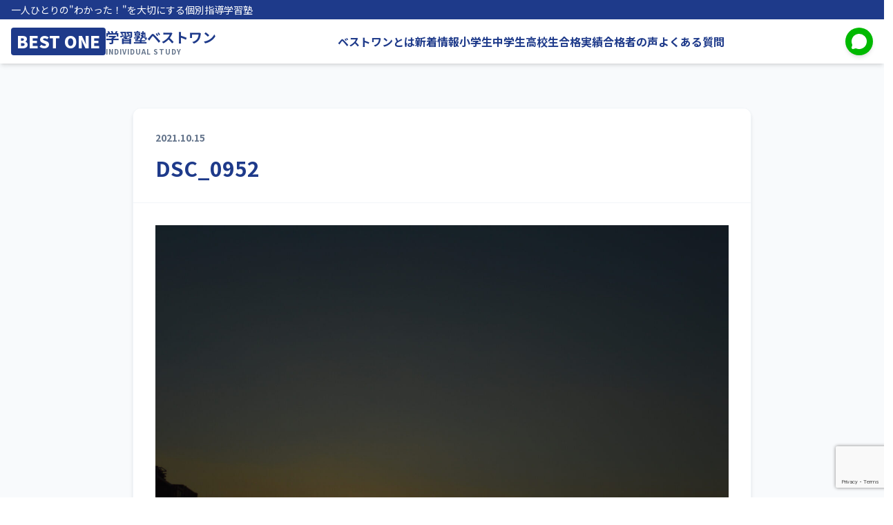

--- FILE ---
content_type: text/html; charset=UTF-8
request_url: https://bestone-jyuku.jp/dsc_0952
body_size: 11257
content:
<!DOCTYPE html>
<html dir="ltr" lang="ja" prefix="og: https://ogp.me/ns#">
<head>
    <meta charset="UTF-8">
    <meta name="viewport" content="width=device-width, initial-scale=1.0">
    
    <!-- Google Fonts & Icons -->
    <link rel="preconnect" href="https://fonts.googleapis.com">
    <link rel="preconnect" href="https://fonts.gstatic.com" crossorigin>
    <link href="https://fonts.googleapis.com/css2?family=Noto+Sans+JP:wght@400;500;700;900&display=swap" rel="stylesheet">
    
    <!-- Tailwind CSS CDN -->
    <script src="https://cdn.tailwindcss.com"></script>
    <script>
        tailwind.config = {
            theme: {
                extend: {
                    colors: {
                        'brand-blue': '#1e3a8a',
                        'brand-yellow': '#fff100',
                        'brand-red': '#d32f2f',
                        'line-green': '#00B900',
                    }
                }
            }
        }
    </script>
    
    <!-- Lucide Icons -->
    <script src="https://unpkg.com/lucide@latest"></script>
    
    <style>
        html { scroll-behavior: smooth; }
        body { font-family: 'Noto Sans JP', sans-serif; }
        #mobile-menu { transition: all 0.3s ease-in-out; }
        .no-scrollbar::-webkit-scrollbar { display: none; }
        .no-scrollbar { -ms-overflow-style: none; scrollbar-width: none; }
    </style>
    <title>DSC_0952 | BEST ONE 〈学習塾ベストワン〉</title>

		<!-- All in One SEO 4.9.3 - aioseo.com -->
	<meta name="robots" content="max-snippet:-1, max-image-preview:large, max-video-preview:-1" />
	<meta name="author" content="bestone"/>
	<link rel="canonical" href="https://bestone-jyuku.jp/dsc_0952" />
	<meta name="generator" content="All in One SEO (AIOSEO) 4.9.3" />
		<meta property="og:locale" content="ja_JP" />
		<meta property="og:site_name" content="BEST ONE 〈学習塾ベストワン〉" />
		<meta property="og:type" content="article" />
		<meta property="og:title" content="DSC_0952 | BEST ONE 〈学習塾ベストワン〉" />
		<meta property="og:url" content="https://bestone-jyuku.jp/dsc_0952" />
		<meta property="og:image" content="https://bestone-jyuku.jp/wp/wp-content/uploads/2020/07/social_media.jpg" />
		<meta property="og:image:secure_url" content="https://bestone-jyuku.jp/wp/wp-content/uploads/2020/07/social_media.jpg" />
		<meta property="og:image:width" content="1200" />
		<meta property="og:image:height" content="630" />
		<meta property="article:published_time" content="2021-10-15T07:48:38+00:00" />
		<meta property="article:modified_time" content="2021-10-15T07:48:38+00:00" />
		<meta property="article:publisher" content="https://www.facebook.com/MITO.BESTONE/" />
		<meta name="twitter:card" content="summary_large_image" />
		<meta name="twitter:site" content="@bestone_mito" />
		<meta name="twitter:title" content="DSC_0952 | BEST ONE 〈学習塾ベストワン〉" />
		<meta name="twitter:image" content="https://bestone-jyuku.jp/wp/wp-content/uploads/2020/07/social_media.jpg" />
		<script type="application/ld+json" class="aioseo-schema">
			{"@context":"https:\/\/schema.org","@graph":[{"@type":"BreadcrumbList","@id":"https:\/\/bestone-jyuku.jp\/dsc_0952#breadcrumblist","itemListElement":[{"@type":"ListItem","@id":"https:\/\/bestone-jyuku.jp#listItem","position":1,"name":"\u30db\u30fc\u30e0","item":"https:\/\/bestone-jyuku.jp","nextItem":{"@type":"ListItem","@id":"https:\/\/bestone-jyuku.jp\/dsc_0952#listItem","name":"DSC_0952"}},{"@type":"ListItem","@id":"https:\/\/bestone-jyuku.jp\/dsc_0952#listItem","position":2,"name":"DSC_0952","previousItem":{"@type":"ListItem","@id":"https:\/\/bestone-jyuku.jp#listItem","name":"\u30db\u30fc\u30e0"}}]},{"@type":"ItemPage","@id":"https:\/\/bestone-jyuku.jp\/dsc_0952#itempage","url":"https:\/\/bestone-jyuku.jp\/dsc_0952","name":"DSC_0952 | BEST ONE \u3008\u5b66\u7fd2\u587e\u30d9\u30b9\u30c8\u30ef\u30f3\u3009","inLanguage":"ja","isPartOf":{"@id":"https:\/\/bestone-jyuku.jp\/#website"},"breadcrumb":{"@id":"https:\/\/bestone-jyuku.jp\/dsc_0952#breadcrumblist"},"author":{"@id":"https:\/\/bestone-jyuku.jp\/archives\/author\/bestone#author"},"creator":{"@id":"https:\/\/bestone-jyuku.jp\/archives\/author\/bestone#author"},"datePublished":"2021-10-15T16:48:38+09:00","dateModified":"2021-10-15T16:48:38+09:00"},{"@type":"Organization","@id":"https:\/\/bestone-jyuku.jp\/#organization","name":"\u5b66\u7fd2\u587e\u30d9\u30b9\u30c8\u30ef\u30f3","description":"\u8328\u57ce\u770c\u6c34\u6238\u5e02\u898b\u548c\u306e\u5b66\u7fd2\u587e BEST ONE\uff08\u30d9\u30b9\u30c8\u30ef\u30f3\uff09\u3067\u306f\u5c0f\u5b66\u751f\u30fb\u4e2d\u5b66\u751f\u30fb\u9ad8\u6821\u751f\u3092\u5bfe\u8c61\u3068\u3057\u305f\u500b\u5225\u6307\u5c0e\u3092\u884c\u3063\u3066\u304a\u308a\u307e\u3059\u3002","url":"https:\/\/bestone-jyuku.jp\/","telephone":"+81292515146","logo":{"@type":"ImageObject","url":"https:\/\/bestone-jyuku.jp\/wp\/wp-content\/uploads\/2025\/12\/cropped-WPlogo-1.png","@id":"https:\/\/bestone-jyuku.jp\/dsc_0952\/#organizationLogo","width":512,"height":512},"image":{"@id":"https:\/\/bestone-jyuku.jp\/dsc_0952\/#organizationLogo"}},{"@type":"Person","@id":"https:\/\/bestone-jyuku.jp\/archives\/author\/bestone#author","url":"https:\/\/bestone-jyuku.jp\/archives\/author\/bestone","name":"bestone"},{"@type":"WebSite","@id":"https:\/\/bestone-jyuku.jp\/#website","url":"https:\/\/bestone-jyuku.jp\/","name":"\u5c11\u4eba\u6570\u5236\u500b\u5225\u6307\u5c0e\u3000\u5b66\u7fd2\u587e\u30d9\u30b9\u30c8\u30ef\u30f3","description":"\u8328\u57ce\u770c\u6c34\u6238\u5e02\u898b\u548c\u306e\u5b66\u7fd2\u587e BEST ONE\uff08\u30d9\u30b9\u30c8\u30ef\u30f3\uff09\u3067\u306f\u5c0f\u5b66\u751f\u30fb\u4e2d\u5b66\u751f\u30fb\u9ad8\u6821\u751f\u3092\u5bfe\u8c61\u3068\u3057\u305f\u500b\u5225\u6307\u5c0e\u3092\u884c\u3063\u3066\u304a\u308a\u307e\u3059\u3002","inLanguage":"ja","publisher":{"@id":"https:\/\/bestone-jyuku.jp\/#organization"}}]}
		</script>
		<!-- All in One SEO -->

<link rel='dns-prefetch' href='//webfonts.xserver.jp' />
<link rel='dns-prefetch' href='//stats.wp.com' />
<link rel="alternate" title="oEmbed (JSON)" type="application/json+oembed" href="https://bestone-jyuku.jp/wp-json/oembed/1.0/embed?url=https%3A%2F%2Fbestone-jyuku.jp%2Fdsc_0952" />
<link rel="alternate" title="oEmbed (XML)" type="text/xml+oembed" href="https://bestone-jyuku.jp/wp-json/oembed/1.0/embed?url=https%3A%2F%2Fbestone-jyuku.jp%2Fdsc_0952&#038;format=xml" />
<style id='wp-img-auto-sizes-contain-inline-css' type='text/css'>
img:is([sizes=auto i],[sizes^="auto," i]){contain-intrinsic-size:3000px 1500px}
/*# sourceURL=wp-img-auto-sizes-contain-inline-css */
</style>
<style id='wp-emoji-styles-inline-css' type='text/css'>

	img.wp-smiley, img.emoji {
		display: inline !important;
		border: none !important;
		box-shadow: none !important;
		height: 1em !important;
		width: 1em !important;
		margin: 0 0.07em !important;
		vertical-align: -0.1em !important;
		background: none !important;
		padding: 0 !important;
	}
/*# sourceURL=wp-emoji-styles-inline-css */
</style>
<style id='wp-block-library-inline-css' type='text/css'>
:root{--wp-block-synced-color:#7a00df;--wp-block-synced-color--rgb:122,0,223;--wp-bound-block-color:var(--wp-block-synced-color);--wp-editor-canvas-background:#ddd;--wp-admin-theme-color:#007cba;--wp-admin-theme-color--rgb:0,124,186;--wp-admin-theme-color-darker-10:#006ba1;--wp-admin-theme-color-darker-10--rgb:0,107,160.5;--wp-admin-theme-color-darker-20:#005a87;--wp-admin-theme-color-darker-20--rgb:0,90,135;--wp-admin-border-width-focus:2px}@media (min-resolution:192dpi){:root{--wp-admin-border-width-focus:1.5px}}.wp-element-button{cursor:pointer}:root .has-very-light-gray-background-color{background-color:#eee}:root .has-very-dark-gray-background-color{background-color:#313131}:root .has-very-light-gray-color{color:#eee}:root .has-very-dark-gray-color{color:#313131}:root .has-vivid-green-cyan-to-vivid-cyan-blue-gradient-background{background:linear-gradient(135deg,#00d084,#0693e3)}:root .has-purple-crush-gradient-background{background:linear-gradient(135deg,#34e2e4,#4721fb 50%,#ab1dfe)}:root .has-hazy-dawn-gradient-background{background:linear-gradient(135deg,#faaca8,#dad0ec)}:root .has-subdued-olive-gradient-background{background:linear-gradient(135deg,#fafae1,#67a671)}:root .has-atomic-cream-gradient-background{background:linear-gradient(135deg,#fdd79a,#004a59)}:root .has-nightshade-gradient-background{background:linear-gradient(135deg,#330968,#31cdcf)}:root .has-midnight-gradient-background{background:linear-gradient(135deg,#020381,#2874fc)}:root{--wp--preset--font-size--normal:16px;--wp--preset--font-size--huge:42px}.has-regular-font-size{font-size:1em}.has-larger-font-size{font-size:2.625em}.has-normal-font-size{font-size:var(--wp--preset--font-size--normal)}.has-huge-font-size{font-size:var(--wp--preset--font-size--huge)}.has-text-align-center{text-align:center}.has-text-align-left{text-align:left}.has-text-align-right{text-align:right}.has-fit-text{white-space:nowrap!important}#end-resizable-editor-section{display:none}.aligncenter{clear:both}.items-justified-left{justify-content:flex-start}.items-justified-center{justify-content:center}.items-justified-right{justify-content:flex-end}.items-justified-space-between{justify-content:space-between}.screen-reader-text{border:0;clip-path:inset(50%);height:1px;margin:-1px;overflow:hidden;padding:0;position:absolute;width:1px;word-wrap:normal!important}.screen-reader-text:focus{background-color:#ddd;clip-path:none;color:#444;display:block;font-size:1em;height:auto;left:5px;line-height:normal;padding:15px 23px 14px;text-decoration:none;top:5px;width:auto;z-index:100000}html :where(.has-border-color){border-style:solid}html :where([style*=border-top-color]){border-top-style:solid}html :where([style*=border-right-color]){border-right-style:solid}html :where([style*=border-bottom-color]){border-bottom-style:solid}html :where([style*=border-left-color]){border-left-style:solid}html :where([style*=border-width]){border-style:solid}html :where([style*=border-top-width]){border-top-style:solid}html :where([style*=border-right-width]){border-right-style:solid}html :where([style*=border-bottom-width]){border-bottom-style:solid}html :where([style*=border-left-width]){border-left-style:solid}html :where(img[class*=wp-image-]){height:auto;max-width:100%}:where(figure){margin:0 0 1em}html :where(.is-position-sticky){--wp-admin--admin-bar--position-offset:var(--wp-admin--admin-bar--height,0px)}@media screen and (max-width:600px){html :where(.is-position-sticky){--wp-admin--admin-bar--position-offset:0px}}

/*# sourceURL=wp-block-library-inline-css */
</style><style id='global-styles-inline-css' type='text/css'>
:root{--wp--preset--aspect-ratio--square: 1;--wp--preset--aspect-ratio--4-3: 4/3;--wp--preset--aspect-ratio--3-4: 3/4;--wp--preset--aspect-ratio--3-2: 3/2;--wp--preset--aspect-ratio--2-3: 2/3;--wp--preset--aspect-ratio--16-9: 16/9;--wp--preset--aspect-ratio--9-16: 9/16;--wp--preset--color--black: #000000;--wp--preset--color--cyan-bluish-gray: #abb8c3;--wp--preset--color--white: #ffffff;--wp--preset--color--pale-pink: #f78da7;--wp--preset--color--vivid-red: #cf2e2e;--wp--preset--color--luminous-vivid-orange: #ff6900;--wp--preset--color--luminous-vivid-amber: #fcb900;--wp--preset--color--light-green-cyan: #7bdcb5;--wp--preset--color--vivid-green-cyan: #00d084;--wp--preset--color--pale-cyan-blue: #8ed1fc;--wp--preset--color--vivid-cyan-blue: #0693e3;--wp--preset--color--vivid-purple: #9b51e0;--wp--preset--gradient--vivid-cyan-blue-to-vivid-purple: linear-gradient(135deg,rgb(6,147,227) 0%,rgb(155,81,224) 100%);--wp--preset--gradient--light-green-cyan-to-vivid-green-cyan: linear-gradient(135deg,rgb(122,220,180) 0%,rgb(0,208,130) 100%);--wp--preset--gradient--luminous-vivid-amber-to-luminous-vivid-orange: linear-gradient(135deg,rgb(252,185,0) 0%,rgb(255,105,0) 100%);--wp--preset--gradient--luminous-vivid-orange-to-vivid-red: linear-gradient(135deg,rgb(255,105,0) 0%,rgb(207,46,46) 100%);--wp--preset--gradient--very-light-gray-to-cyan-bluish-gray: linear-gradient(135deg,rgb(238,238,238) 0%,rgb(169,184,195) 100%);--wp--preset--gradient--cool-to-warm-spectrum: linear-gradient(135deg,rgb(74,234,220) 0%,rgb(151,120,209) 20%,rgb(207,42,186) 40%,rgb(238,44,130) 60%,rgb(251,105,98) 80%,rgb(254,248,76) 100%);--wp--preset--gradient--blush-light-purple: linear-gradient(135deg,rgb(255,206,236) 0%,rgb(152,150,240) 100%);--wp--preset--gradient--blush-bordeaux: linear-gradient(135deg,rgb(254,205,165) 0%,rgb(254,45,45) 50%,rgb(107,0,62) 100%);--wp--preset--gradient--luminous-dusk: linear-gradient(135deg,rgb(255,203,112) 0%,rgb(199,81,192) 50%,rgb(65,88,208) 100%);--wp--preset--gradient--pale-ocean: linear-gradient(135deg,rgb(255,245,203) 0%,rgb(182,227,212) 50%,rgb(51,167,181) 100%);--wp--preset--gradient--electric-grass: linear-gradient(135deg,rgb(202,248,128) 0%,rgb(113,206,126) 100%);--wp--preset--gradient--midnight: linear-gradient(135deg,rgb(2,3,129) 0%,rgb(40,116,252) 100%);--wp--preset--font-size--small: 13px;--wp--preset--font-size--medium: 20px;--wp--preset--font-size--large: 36px;--wp--preset--font-size--x-large: 42px;--wp--preset--spacing--20: 0.44rem;--wp--preset--spacing--30: 0.67rem;--wp--preset--spacing--40: 1rem;--wp--preset--spacing--50: 1.5rem;--wp--preset--spacing--60: 2.25rem;--wp--preset--spacing--70: 3.38rem;--wp--preset--spacing--80: 5.06rem;--wp--preset--shadow--natural: 6px 6px 9px rgba(0, 0, 0, 0.2);--wp--preset--shadow--deep: 12px 12px 50px rgba(0, 0, 0, 0.4);--wp--preset--shadow--sharp: 6px 6px 0px rgba(0, 0, 0, 0.2);--wp--preset--shadow--outlined: 6px 6px 0px -3px rgb(255, 255, 255), 6px 6px rgb(0, 0, 0);--wp--preset--shadow--crisp: 6px 6px 0px rgb(0, 0, 0);}:where(.is-layout-flex){gap: 0.5em;}:where(.is-layout-grid){gap: 0.5em;}body .is-layout-flex{display: flex;}.is-layout-flex{flex-wrap: wrap;align-items: center;}.is-layout-flex > :is(*, div){margin: 0;}body .is-layout-grid{display: grid;}.is-layout-grid > :is(*, div){margin: 0;}:where(.wp-block-columns.is-layout-flex){gap: 2em;}:where(.wp-block-columns.is-layout-grid){gap: 2em;}:where(.wp-block-post-template.is-layout-flex){gap: 1.25em;}:where(.wp-block-post-template.is-layout-grid){gap: 1.25em;}.has-black-color{color: var(--wp--preset--color--black) !important;}.has-cyan-bluish-gray-color{color: var(--wp--preset--color--cyan-bluish-gray) !important;}.has-white-color{color: var(--wp--preset--color--white) !important;}.has-pale-pink-color{color: var(--wp--preset--color--pale-pink) !important;}.has-vivid-red-color{color: var(--wp--preset--color--vivid-red) !important;}.has-luminous-vivid-orange-color{color: var(--wp--preset--color--luminous-vivid-orange) !important;}.has-luminous-vivid-amber-color{color: var(--wp--preset--color--luminous-vivid-amber) !important;}.has-light-green-cyan-color{color: var(--wp--preset--color--light-green-cyan) !important;}.has-vivid-green-cyan-color{color: var(--wp--preset--color--vivid-green-cyan) !important;}.has-pale-cyan-blue-color{color: var(--wp--preset--color--pale-cyan-blue) !important;}.has-vivid-cyan-blue-color{color: var(--wp--preset--color--vivid-cyan-blue) !important;}.has-vivid-purple-color{color: var(--wp--preset--color--vivid-purple) !important;}.has-black-background-color{background-color: var(--wp--preset--color--black) !important;}.has-cyan-bluish-gray-background-color{background-color: var(--wp--preset--color--cyan-bluish-gray) !important;}.has-white-background-color{background-color: var(--wp--preset--color--white) !important;}.has-pale-pink-background-color{background-color: var(--wp--preset--color--pale-pink) !important;}.has-vivid-red-background-color{background-color: var(--wp--preset--color--vivid-red) !important;}.has-luminous-vivid-orange-background-color{background-color: var(--wp--preset--color--luminous-vivid-orange) !important;}.has-luminous-vivid-amber-background-color{background-color: var(--wp--preset--color--luminous-vivid-amber) !important;}.has-light-green-cyan-background-color{background-color: var(--wp--preset--color--light-green-cyan) !important;}.has-vivid-green-cyan-background-color{background-color: var(--wp--preset--color--vivid-green-cyan) !important;}.has-pale-cyan-blue-background-color{background-color: var(--wp--preset--color--pale-cyan-blue) !important;}.has-vivid-cyan-blue-background-color{background-color: var(--wp--preset--color--vivid-cyan-blue) !important;}.has-vivid-purple-background-color{background-color: var(--wp--preset--color--vivid-purple) !important;}.has-black-border-color{border-color: var(--wp--preset--color--black) !important;}.has-cyan-bluish-gray-border-color{border-color: var(--wp--preset--color--cyan-bluish-gray) !important;}.has-white-border-color{border-color: var(--wp--preset--color--white) !important;}.has-pale-pink-border-color{border-color: var(--wp--preset--color--pale-pink) !important;}.has-vivid-red-border-color{border-color: var(--wp--preset--color--vivid-red) !important;}.has-luminous-vivid-orange-border-color{border-color: var(--wp--preset--color--luminous-vivid-orange) !important;}.has-luminous-vivid-amber-border-color{border-color: var(--wp--preset--color--luminous-vivid-amber) !important;}.has-light-green-cyan-border-color{border-color: var(--wp--preset--color--light-green-cyan) !important;}.has-vivid-green-cyan-border-color{border-color: var(--wp--preset--color--vivid-green-cyan) !important;}.has-pale-cyan-blue-border-color{border-color: var(--wp--preset--color--pale-cyan-blue) !important;}.has-vivid-cyan-blue-border-color{border-color: var(--wp--preset--color--vivid-cyan-blue) !important;}.has-vivid-purple-border-color{border-color: var(--wp--preset--color--vivid-purple) !important;}.has-vivid-cyan-blue-to-vivid-purple-gradient-background{background: var(--wp--preset--gradient--vivid-cyan-blue-to-vivid-purple) !important;}.has-light-green-cyan-to-vivid-green-cyan-gradient-background{background: var(--wp--preset--gradient--light-green-cyan-to-vivid-green-cyan) !important;}.has-luminous-vivid-amber-to-luminous-vivid-orange-gradient-background{background: var(--wp--preset--gradient--luminous-vivid-amber-to-luminous-vivid-orange) !important;}.has-luminous-vivid-orange-to-vivid-red-gradient-background{background: var(--wp--preset--gradient--luminous-vivid-orange-to-vivid-red) !important;}.has-very-light-gray-to-cyan-bluish-gray-gradient-background{background: var(--wp--preset--gradient--very-light-gray-to-cyan-bluish-gray) !important;}.has-cool-to-warm-spectrum-gradient-background{background: var(--wp--preset--gradient--cool-to-warm-spectrum) !important;}.has-blush-light-purple-gradient-background{background: var(--wp--preset--gradient--blush-light-purple) !important;}.has-blush-bordeaux-gradient-background{background: var(--wp--preset--gradient--blush-bordeaux) !important;}.has-luminous-dusk-gradient-background{background: var(--wp--preset--gradient--luminous-dusk) !important;}.has-pale-ocean-gradient-background{background: var(--wp--preset--gradient--pale-ocean) !important;}.has-electric-grass-gradient-background{background: var(--wp--preset--gradient--electric-grass) !important;}.has-midnight-gradient-background{background: var(--wp--preset--gradient--midnight) !important;}.has-small-font-size{font-size: var(--wp--preset--font-size--small) !important;}.has-medium-font-size{font-size: var(--wp--preset--font-size--medium) !important;}.has-large-font-size{font-size: var(--wp--preset--font-size--large) !important;}.has-x-large-font-size{font-size: var(--wp--preset--font-size--x-large) !important;}
/*# sourceURL=global-styles-inline-css */
</style>

<style id='classic-theme-styles-inline-css' type='text/css'>
/*! This file is auto-generated */
.wp-block-button__link{color:#fff;background-color:#32373c;border-radius:9999px;box-shadow:none;text-decoration:none;padding:calc(.667em + 2px) calc(1.333em + 2px);font-size:1.125em}.wp-block-file__button{background:#32373c;color:#fff;text-decoration:none}
/*# sourceURL=/wp-includes/css/classic-themes.min.css */
</style>
<link rel='stylesheet' id='contact-form-7-css' href='https://bestone-jyuku.jp/wp/wp-content/plugins/contact-form-7/includes/css/styles.css?ver=6.1.4' type='text/css' media='all' />
<script type="text/javascript" src="https://bestone-jyuku.jp/wp/wp-includes/js/jquery/jquery.min.js?ver=3.7.1" id="jquery-core-js"></script>
<script type="text/javascript" src="https://bestone-jyuku.jp/wp/wp-includes/js/jquery/jquery-migrate.min.js?ver=3.4.1" id="jquery-migrate-js"></script>
<script type="text/javascript" src="//webfonts.xserver.jp/js/xserverv3.js?fadein=0&amp;ver=2.0.9" id="typesquare_std-js"></script>
<link rel="https://api.w.org/" href="https://bestone-jyuku.jp/wp-json/" /><link rel="alternate" title="JSON" type="application/json" href="https://bestone-jyuku.jp/wp-json/wp/v2/media/3881" /><link rel="EditURI" type="application/rsd+xml" title="RSD" href="https://bestone-jyuku.jp/wp/xmlrpc.php?rsd" />
<meta name="generator" content="WordPress 6.9" />
<link rel='shortlink' href='https://bestone-jyuku.jp/?p=3881' />
	<style>img#wpstats{display:none}</style>
		<link rel="icon" href="https://bestone-jyuku.jp/wp/wp-content/uploads/2025/12/cropped-WPlogo-1-32x32.png" sizes="32x32" />
<link rel="icon" href="https://bestone-jyuku.jp/wp/wp-content/uploads/2025/12/cropped-WPlogo-1-192x192.png" sizes="192x192" />
<link rel="apple-touch-icon" href="https://bestone-jyuku.jp/wp/wp-content/uploads/2025/12/cropped-WPlogo-1-180x180.png" />
<meta name="msapplication-TileImage" content="https://bestone-jyuku.jp/wp/wp-content/uploads/2025/12/cropped-WPlogo-1-270x270.png" />
    
    <!-- Google tag (gtag.js) - v3.0規定に基づきwp_head()直後に設置 -->
    <script async src="https://www.googletagmanager.com/gtag/js?id=G-6T9RBJP647"></script>
    <script>
      window.dataLayer = window.dataLayer || [];
      function gtag(){dataLayer.push(arguments);}
      gtag('js', new Date());
      gtag('config', 'G-6T9RBJP647');
    </script>
</head>

<body class="attachment wp-singular attachment-template-default single single-attachment postid-3881 attachmentid-3881 attachment-jpeg wp-theme-bestone-theme bg-white text-slate-800 flex flex-col min-h-screen">

    <!-- 共通ヘッダー -->
    <header class="bg-white shadow-md sticky top-0 z-50">
        <!-- トップバー：キャッチコピー -->
        <div class="bg-brand-blue text-white py-1 px-4 text-[10px] md:text-sm">
            <div class="container mx-auto text-center md:text-left">
                <p>一人ひとりの"わかった！"を大切にする個別指導学習塾</p>
            </div>
        </div>
        
        <div class="container mx-auto px-4 py-3 flex justify-between items-center">
            <!-- ロゴエリア -->
            <a href="https://bestone-jyuku.jp/" class="flex items-center gap-2 group">
                <div class="bg-brand-blue text-white font-black px-2 py-1 text-base md:text-2xl rounded group-hover:bg-[#152c6e] transition-colors whitespace-nowrap">BEST ONE</div>
                <div class="flex flex-col">
                    <span class="font-bold text-sm md:text-xl text-brand-blue leading-none">学習塾ベストワン</span>
                    <span class="text-[10px] text-slate-500 font-bold tracking-widest leading-none mt-0.5 uppercase">Individual Study</span>
                </div>
            </a>
            
            <!-- PC用ナビゲーション：設計書のスラッグを適用 -->
            <nav class="hidden lg:flex items-center gap-4 xl:gap-6 font-bold text-brand-blue text-sm xl:text-base">
                <a href="https://bestone-jyuku.jp/about/" class="hover:opacity-75 transition-opacity whitespace-nowrap">ベストワンとは</a>
                <a href="https://bestone-jyuku.jp/news/" class="hover:opacity-75 transition-opacity whitespace-nowrap">新着情報</a>
                <a href="https://bestone-jyuku.jp/elementary/" class="hover:opacity-75 transition-opacity whitespace-nowrap">小学生</a>
                <a href="https://bestone-jyuku.jp/junior-high/" class="hover:opacity-75 transition-opacity whitespace-nowrap">中学生</a>
                <a href="https://bestone-jyuku.jp/high/" class="hover:opacity-75 transition-opacity whitespace-nowrap">高校生</a>
                <a href="https://bestone-jyuku.jp/result/" class="hover:opacity-75 transition-opacity whitespace-nowrap">合格実績</a>
                <a href="https://bestone-jyuku.jp/voice/" class="hover:opacity-75 transition-opacity whitespace-nowrap">合格者の声</a>
                <a href="https://bestone-jyuku.jp/faq/" class="hover:opacity-75 transition-opacity whitespace-nowrap">よくある質問</a>
            </nav>
            
            <!-- PC用LINEアイコン：ga-line-linkを追加 -->
            <div class="hidden lg:flex items-center gap-4">
                <a href="https://line.me/R/ti/p/%40kkt7636f" class="ga-line-link bg-line-green text-white w-10 h-10 rounded-full hover:opacity-90 transition-all flex items-center justify-center shadow-md group relative" target="_blank" rel="noopener noreferrer">
                    <i data-lucide="message-circle" class="w-6 h-6 fill-white text-white"></i>
                    <span class="absolute top-full mt-2 left-1/2 -translate-x-1/2 bg-slate-800 text-white text-[10px] py-1 px-2 rounded opacity-0 group-hover:opacity-100 transition-opacity whitespace-nowrap pointer-events-none font-bold">LINEで問い合わせ</span>
                </a>
            </div>
            
            <!-- モバイルメニューボタン -->
            <button class="lg:hidden text-slate-700 p-2 focus:outline-none" id="menu-btn">
                <i data-lucide="menu" class="w-6 h-6"></i>
            </button>
        </div>
        
        <!-- モバイルメニュー：設計書のスラッグを適用 -->
        <div id="mobile-menu" class="hidden lg:hidden bg-white border-t border-slate-200 absolute w-full shadow-2xl left-0 max-h-[calc(100vh-120px)] overflow-y-auto no-scrollbar">
            <div class="p-4">
                <div class="grid grid-cols-2 gap-2 font-bold text-white text-[11px] mb-5">
                    <a href="https://bestone-jyuku.jp/" class="col-span-2 py-4 px-1 bg-brand-blue rounded-lg text-center shadow-sm active:scale-95 transition-all text-sm tracking-wider">ベストワン ホーム</a>
                    <a href="https://bestone-jyuku.jp/about/" class="py-3 px-1 bg-brand-blue rounded-lg text-center shadow-sm active:scale-95 transition-all">ベストワンとは</a>
                    <a href="https://bestone-jyuku.jp/news/" class="py-3 px-1 bg-brand-blue rounded-lg text-center shadow-sm active:scale-95 transition-all">新着情報</a>
                    <a href="https://bestone-jyuku.jp/elementary/" class="py-3 px-1 bg-brand-blue rounded-lg text-center shadow-sm active:scale-95 transition-all">小学生</a>
                    <a href="https://bestone-jyuku.jp/junior-high/" class="py-3 px-1 bg-brand-blue rounded-lg text-center shadow-sm active:scale-95 transition-all">中学生</a>
                    <a href="https://bestone-jyuku.jp/high/" class="py-3 px-1 bg-brand-blue rounded-lg text-center shadow-sm active:scale-95 transition-all">高校生</a>
                    <a href="https://bestone-jyuku.jp/result/" class="py-3 px-1 bg-brand-blue rounded-lg text-center shadow-sm active:scale-95 transition-all">合格実績</a>
                    <a href="https://bestone-jyuku.jp/voice/" class="py-3 px-1 bg-brand-blue rounded-lg text-center shadow-sm active:scale-95 transition-all">合格者の声</a>
                    <a href="https://bestone-jyuku.jp/faq/" class="py-3 px-1 bg-brand-blue rounded-lg text-center shadow-sm active:scale-95 transition-all">よくある質問</a>
                </div>
                <div>
                    <!-- モバイルLINEボタン：ga-line-linkを追加 -->
                    <a href="https://line.me/R/ti/p/%40kkt7636f" class="ga-line-link w-full text-center py-4 bg-line-green text-white rounded-xl shadow-lg flex items-center justify-center gap-2 font-black text-lg" target="_blank" rel="noopener noreferrer">
                        <i data-lucide="message-circle" class="w-6 h-6 fill-white text-white"></i>LINEで365日24時間受付中
                    </a>
                </div>
            </div>
        </div>
    </header><main class="flex-grow py-16 px-4 bg-slate-50">
    <div class="container mx-auto max-w-4xl">
                    <article class="bg-white rounded-xl shadow-md border border-slate-100 overflow-hidden">
                <!-- 記事ヘッダー -->
                <header class="bg-white p-8 border-b border-slate-100">
                    <div class="flex items-center gap-3 mb-4">
                        <span class="text-sm text-slate-500 font-bold">2021.10.15</span>
                                            </div>
                    <h1 class="text-2xl md:text-3xl font-bold text-[#1e3a8a] leading-relaxed">DSC_0952</h1>
                </header>

                <!-- アイキャッチ画像 -->
                
                <!-- 本文 -->
                <div class="p-8 leading-relaxed text-slate-800 entry-content">
                    <p class="attachment"><a href='https://bestone-jyuku.jp/wp/wp-content/uploads/2021/10/DSC_0952-scaled.jpg'><img fetchpriority="high" decoding="async" width="2560" height="1702" src="https://bestone-jyuku.jp/wp/wp-content/uploads/2021/10/DSC_0952-scaled.jpg" class="attachment-medium size-medium" alt="" srcset="https://bestone-jyuku.jp/wp/wp-content/uploads/2021/10/DSC_0952-scaled.jpg 2560w, https://bestone-jyuku.jp/wp/wp-content/uploads/2021/10/DSC_0952-1536x1021.jpg 1536w, https://bestone-jyuku.jp/wp/wp-content/uploads/2021/10/DSC_0952-2048x1362.jpg 2048w" sizes="(max-width: 2560px) 100vw, 2560px" /></a></p>
                </div>
            </article>

            <!-- 前後の記事ナビゲーション -->
            <div class="mt-8 flex justify-between items-center text-sm md:text-base">
                <div class="w-1/3 text-left">
                    <a href="https://bestone-jyuku.jp/dsc_0952" rel="prev">← 前の記事</a>                </div>
                <div class="w-1/3 text-center">
                    <a href="https://bestone-jyuku.jp/news" class="text-[#1e3a8a] font-bold hover:underline">一覧に戻る</a>
                </div>
                <div class="w-1/3 text-right">
                                    </div>
            </div>

            </div>
</main>
    <!-- 共通フッター -->
    <footer class="bg-brand-yellow text-brand-blue pt-12 pb-24 md:pb-12 px-2 mt-auto uppercase">
        
        <!-- CTA セクション -->
        <div class="container mx-auto text-center mb-12">
            <div class="bg-brand-blue text-white rounded-3xl px-4 py-8 md:p-12 shadow-2xl max-w-6xl mx-auto border-4 border-white/10">
                <h2 class="text-lg md:text-2xl font-black mb-4 text-center leading-snug">
                    冬休み明けの成績や<br class="md:hidden">新学年が不安な方へ
                </h2>
                <p class="mb-8 leading-relaxed text-[10px] md:text-base opacity-90 font-bold text-center px-2">
                    「新学年の空席はある？」「今の成績で大丈夫？」<br>
                    些細なことでもLINEから簡単にお問い合わせいただけます。<br>
                    <span class="text-brand-yellow">30秒で完了する「無料体験予約」も受付中です。</span>
                </p>
                <div class="flex justify-center">
                    <a href="https://line.me/R/ti/p/%40kkt7636f" 
                       class="inline-flex items-center gap-3 bg-[#06C755] text-white px-8 md:px-12 py-4 md:py-5 rounded-2xl text-sm md:text-xl font-black hover:opacity-90 transition-all transform hover:-translate-y-1 shadow-xl ga-line-link" 
                       target="_blank" rel="noopener noreferrer">
                        <i data-lucide="message-circle" class="w-6 h-6 md:w-8 md:h-8 fill-white"></i>
                        LINEで体験予約・空席確認
                    </a>
                </div>
            </div>
        </div>

        <!-- コピーライト (名称修正) -->
        <div class="container mx-auto text-center font-bold text-[10px] md:text-sm tracking-widest opacity-60">
            © 2026 学習塾ベストワン All Rights Reserved.
        </div>
    </footer>

    <!-- モバイル限定：下部固定の追従ボタン (原本規定 v3.1 準拠) -->
    <div class="fixed bottom-0 left-0 w-full z-[100] p-3 md:hidden pointer-events-none">
        <a href="https://line.me/R/ti/p/%40kkt7636f" 
           class="pointer-events-auto bg-[#06C755] text-white flex items-center justify-center gap-3 py-4 rounded-xl shadow-[0_4px_20px_rgba(0,0,0,0.3)] active:scale-95 transition-all ga-line-link" 
           target="_blank" rel="noopener noreferrer">
            <i data-lucide="message-circle" class="w-6 h-6 fill-white"></i>
            <span class="text-base font-black uppercase tracking-widest">LINEで体験予約・空席確認</span>
        </a>
    </div>

    <!-- 共通スクリプト (原本ロジックを100%継承) -->
    <script src="https://unpkg.com/lucide@latest"></script>
    <script>
        document.addEventListener('DOMContentLoaded', () => {
            if (typeof lucide !== 'undefined') {
                lucide.createIcons();
            }

            const menuBtn = document.getElementById('menu-btn');
            const mobileMenu = document.getElementById('mobile-menu');
            
            if (menuBtn && mobileMenu) {
                menuBtn.addEventListener('click', () => {
                    const isHidden = mobileMenu.classList.toggle('hidden');
                    menuBtn.innerHTML = isHidden 
                        ? '<i data-lucide="menu" class="w-8 h-8"></i>' 
                        : '<i data-lucide="x" class="w-8 h-8"></i>';
                    lucide.createIcons();
                });
            }

            const lineLinks = document.querySelectorAll('.ga-line-link');
            lineLinks.forEach(link => {
                link.addEventListener('click', (e) => {
                    const label = link.closest('.fixed') ? 'floating_bar' : 'footer_cta';
                    if (typeof gtag === 'function') {
                        gtag('event', 'line_link_click', {
                            'event_category': 'engagement',
                            'event_label': label,
                            'value': 1
                        });
                    }
                });
            });
        });
    </script>
    <script type="speculationrules">
{"prefetch":[{"source":"document","where":{"and":[{"href_matches":"/*"},{"not":{"href_matches":["/wp/wp-*.php","/wp/wp-admin/*","/wp/wp-content/uploads/*","/wp/wp-content/*","/wp/wp-content/plugins/*","/wp/wp-content/themes/bestone-theme/*","/*\\?(.+)"]}},{"not":{"selector_matches":"a[rel~=\"nofollow\"]"}},{"not":{"selector_matches":".no-prefetch, .no-prefetch a"}}]},"eagerness":"conservative"}]}
</script>
<script type="text/javascript" src="https://www.google.com/recaptcha/api.js?render=6Led3FspAAAAANDUwZz9M8i10m9OtfgoZttMwnbL&amp;ver=3.0" id="google-recaptcha-js"></script>
<script type="text/javascript" src="https://bestone-jyuku.jp/wp/wp-includes/js/dist/vendor/wp-polyfill.min.js?ver=3.15.0" id="wp-polyfill-js"></script>
<script type="text/javascript" id="wpcf7-recaptcha-js-before">
/* <![CDATA[ */
var wpcf7_recaptcha = {
    "sitekey": "6Led3FspAAAAANDUwZz9M8i10m9OtfgoZttMwnbL",
    "actions": {
        "homepage": "homepage",
        "contactform": "contactform"
    }
};
//# sourceURL=wpcf7-recaptcha-js-before
/* ]]> */
</script>
<script type="text/javascript" src="https://bestone-jyuku.jp/wp/wp-content/plugins/contact-form-7/modules/recaptcha/index.js?ver=6.1.4" id="wpcf7-recaptcha-js"></script>
<script type="text/javascript" id="jetpack-stats-js-before">
/* <![CDATA[ */
_stq = window._stq || [];
_stq.push([ "view", {"v":"ext","blog":"173762019","post":"3881","tz":"9","srv":"bestone-jyuku.jp","j":"1:15.4"} ]);
_stq.push([ "clickTrackerInit", "173762019", "3881" ]);
//# sourceURL=jetpack-stats-js-before
/* ]]> */
</script>
<script type="text/javascript" src="https://stats.wp.com/e-202605.js" id="jetpack-stats-js" defer="defer" data-wp-strategy="defer"></script>
<script id="wp-emoji-settings" type="application/json">
{"baseUrl":"https://s.w.org/images/core/emoji/17.0.2/72x72/","ext":".png","svgUrl":"https://s.w.org/images/core/emoji/17.0.2/svg/","svgExt":".svg","source":{"concatemoji":"https://bestone-jyuku.jp/wp/wp-includes/js/wp-emoji-release.min.js?ver=6.9"}}
</script>
<script type="module">
/* <![CDATA[ */
/*! This file is auto-generated */
const a=JSON.parse(document.getElementById("wp-emoji-settings").textContent),o=(window._wpemojiSettings=a,"wpEmojiSettingsSupports"),s=["flag","emoji"];function i(e){try{var t={supportTests:e,timestamp:(new Date).valueOf()};sessionStorage.setItem(o,JSON.stringify(t))}catch(e){}}function c(e,t,n){e.clearRect(0,0,e.canvas.width,e.canvas.height),e.fillText(t,0,0);t=new Uint32Array(e.getImageData(0,0,e.canvas.width,e.canvas.height).data);e.clearRect(0,0,e.canvas.width,e.canvas.height),e.fillText(n,0,0);const a=new Uint32Array(e.getImageData(0,0,e.canvas.width,e.canvas.height).data);return t.every((e,t)=>e===a[t])}function p(e,t){e.clearRect(0,0,e.canvas.width,e.canvas.height),e.fillText(t,0,0);var n=e.getImageData(16,16,1,1);for(let e=0;e<n.data.length;e++)if(0!==n.data[e])return!1;return!0}function u(e,t,n,a){switch(t){case"flag":return n(e,"\ud83c\udff3\ufe0f\u200d\u26a7\ufe0f","\ud83c\udff3\ufe0f\u200b\u26a7\ufe0f")?!1:!n(e,"\ud83c\udde8\ud83c\uddf6","\ud83c\udde8\u200b\ud83c\uddf6")&&!n(e,"\ud83c\udff4\udb40\udc67\udb40\udc62\udb40\udc65\udb40\udc6e\udb40\udc67\udb40\udc7f","\ud83c\udff4\u200b\udb40\udc67\u200b\udb40\udc62\u200b\udb40\udc65\u200b\udb40\udc6e\u200b\udb40\udc67\u200b\udb40\udc7f");case"emoji":return!a(e,"\ud83e\u1fac8")}return!1}function f(e,t,n,a){let r;const o=(r="undefined"!=typeof WorkerGlobalScope&&self instanceof WorkerGlobalScope?new OffscreenCanvas(300,150):document.createElement("canvas")).getContext("2d",{willReadFrequently:!0}),s=(o.textBaseline="top",o.font="600 32px Arial",{});return e.forEach(e=>{s[e]=t(o,e,n,a)}),s}function r(e){var t=document.createElement("script");t.src=e,t.defer=!0,document.head.appendChild(t)}a.supports={everything:!0,everythingExceptFlag:!0},new Promise(t=>{let n=function(){try{var e=JSON.parse(sessionStorage.getItem(o));if("object"==typeof e&&"number"==typeof e.timestamp&&(new Date).valueOf()<e.timestamp+604800&&"object"==typeof e.supportTests)return e.supportTests}catch(e){}return null}();if(!n){if("undefined"!=typeof Worker&&"undefined"!=typeof OffscreenCanvas&&"undefined"!=typeof URL&&URL.createObjectURL&&"undefined"!=typeof Blob)try{var e="postMessage("+f.toString()+"("+[JSON.stringify(s),u.toString(),c.toString(),p.toString()].join(",")+"));",a=new Blob([e],{type:"text/javascript"});const r=new Worker(URL.createObjectURL(a),{name:"wpTestEmojiSupports"});return void(r.onmessage=e=>{i(n=e.data),r.terminate(),t(n)})}catch(e){}i(n=f(s,u,c,p))}t(n)}).then(e=>{for(const n in e)a.supports[n]=e[n],a.supports.everything=a.supports.everything&&a.supports[n],"flag"!==n&&(a.supports.everythingExceptFlag=a.supports.everythingExceptFlag&&a.supports[n]);var t;a.supports.everythingExceptFlag=a.supports.everythingExceptFlag&&!a.supports.flag,a.supports.everything||((t=a.source||{}).concatemoji?r(t.concatemoji):t.wpemoji&&t.twemoji&&(r(t.twemoji),r(t.wpemoji)))});
//# sourceURL=https://bestone-jyuku.jp/wp/wp-includes/js/wp-emoji-loader.min.js
/* ]]> */
</script>
</body>
</html>

--- FILE ---
content_type: text/html; charset=utf-8
request_url: https://www.google.com/recaptcha/api2/anchor?ar=1&k=6Led3FspAAAAANDUwZz9M8i10m9OtfgoZttMwnbL&co=aHR0cHM6Ly9iZXN0b25lLWp5dWt1LmpwOjQ0Mw..&hl=en&v=N67nZn4AqZkNcbeMu4prBgzg&size=invisible&anchor-ms=20000&execute-ms=30000&cb=76jxsvu2n1e8
body_size: 49916
content:
<!DOCTYPE HTML><html dir="ltr" lang="en"><head><meta http-equiv="Content-Type" content="text/html; charset=UTF-8">
<meta http-equiv="X-UA-Compatible" content="IE=edge">
<title>reCAPTCHA</title>
<style type="text/css">
/* cyrillic-ext */
@font-face {
  font-family: 'Roboto';
  font-style: normal;
  font-weight: 400;
  font-stretch: 100%;
  src: url(//fonts.gstatic.com/s/roboto/v48/KFO7CnqEu92Fr1ME7kSn66aGLdTylUAMa3GUBHMdazTgWw.woff2) format('woff2');
  unicode-range: U+0460-052F, U+1C80-1C8A, U+20B4, U+2DE0-2DFF, U+A640-A69F, U+FE2E-FE2F;
}
/* cyrillic */
@font-face {
  font-family: 'Roboto';
  font-style: normal;
  font-weight: 400;
  font-stretch: 100%;
  src: url(//fonts.gstatic.com/s/roboto/v48/KFO7CnqEu92Fr1ME7kSn66aGLdTylUAMa3iUBHMdazTgWw.woff2) format('woff2');
  unicode-range: U+0301, U+0400-045F, U+0490-0491, U+04B0-04B1, U+2116;
}
/* greek-ext */
@font-face {
  font-family: 'Roboto';
  font-style: normal;
  font-weight: 400;
  font-stretch: 100%;
  src: url(//fonts.gstatic.com/s/roboto/v48/KFO7CnqEu92Fr1ME7kSn66aGLdTylUAMa3CUBHMdazTgWw.woff2) format('woff2');
  unicode-range: U+1F00-1FFF;
}
/* greek */
@font-face {
  font-family: 'Roboto';
  font-style: normal;
  font-weight: 400;
  font-stretch: 100%;
  src: url(//fonts.gstatic.com/s/roboto/v48/KFO7CnqEu92Fr1ME7kSn66aGLdTylUAMa3-UBHMdazTgWw.woff2) format('woff2');
  unicode-range: U+0370-0377, U+037A-037F, U+0384-038A, U+038C, U+038E-03A1, U+03A3-03FF;
}
/* math */
@font-face {
  font-family: 'Roboto';
  font-style: normal;
  font-weight: 400;
  font-stretch: 100%;
  src: url(//fonts.gstatic.com/s/roboto/v48/KFO7CnqEu92Fr1ME7kSn66aGLdTylUAMawCUBHMdazTgWw.woff2) format('woff2');
  unicode-range: U+0302-0303, U+0305, U+0307-0308, U+0310, U+0312, U+0315, U+031A, U+0326-0327, U+032C, U+032F-0330, U+0332-0333, U+0338, U+033A, U+0346, U+034D, U+0391-03A1, U+03A3-03A9, U+03B1-03C9, U+03D1, U+03D5-03D6, U+03F0-03F1, U+03F4-03F5, U+2016-2017, U+2034-2038, U+203C, U+2040, U+2043, U+2047, U+2050, U+2057, U+205F, U+2070-2071, U+2074-208E, U+2090-209C, U+20D0-20DC, U+20E1, U+20E5-20EF, U+2100-2112, U+2114-2115, U+2117-2121, U+2123-214F, U+2190, U+2192, U+2194-21AE, U+21B0-21E5, U+21F1-21F2, U+21F4-2211, U+2213-2214, U+2216-22FF, U+2308-230B, U+2310, U+2319, U+231C-2321, U+2336-237A, U+237C, U+2395, U+239B-23B7, U+23D0, U+23DC-23E1, U+2474-2475, U+25AF, U+25B3, U+25B7, U+25BD, U+25C1, U+25CA, U+25CC, U+25FB, U+266D-266F, U+27C0-27FF, U+2900-2AFF, U+2B0E-2B11, U+2B30-2B4C, U+2BFE, U+3030, U+FF5B, U+FF5D, U+1D400-1D7FF, U+1EE00-1EEFF;
}
/* symbols */
@font-face {
  font-family: 'Roboto';
  font-style: normal;
  font-weight: 400;
  font-stretch: 100%;
  src: url(//fonts.gstatic.com/s/roboto/v48/KFO7CnqEu92Fr1ME7kSn66aGLdTylUAMaxKUBHMdazTgWw.woff2) format('woff2');
  unicode-range: U+0001-000C, U+000E-001F, U+007F-009F, U+20DD-20E0, U+20E2-20E4, U+2150-218F, U+2190, U+2192, U+2194-2199, U+21AF, U+21E6-21F0, U+21F3, U+2218-2219, U+2299, U+22C4-22C6, U+2300-243F, U+2440-244A, U+2460-24FF, U+25A0-27BF, U+2800-28FF, U+2921-2922, U+2981, U+29BF, U+29EB, U+2B00-2BFF, U+4DC0-4DFF, U+FFF9-FFFB, U+10140-1018E, U+10190-1019C, U+101A0, U+101D0-101FD, U+102E0-102FB, U+10E60-10E7E, U+1D2C0-1D2D3, U+1D2E0-1D37F, U+1F000-1F0FF, U+1F100-1F1AD, U+1F1E6-1F1FF, U+1F30D-1F30F, U+1F315, U+1F31C, U+1F31E, U+1F320-1F32C, U+1F336, U+1F378, U+1F37D, U+1F382, U+1F393-1F39F, U+1F3A7-1F3A8, U+1F3AC-1F3AF, U+1F3C2, U+1F3C4-1F3C6, U+1F3CA-1F3CE, U+1F3D4-1F3E0, U+1F3ED, U+1F3F1-1F3F3, U+1F3F5-1F3F7, U+1F408, U+1F415, U+1F41F, U+1F426, U+1F43F, U+1F441-1F442, U+1F444, U+1F446-1F449, U+1F44C-1F44E, U+1F453, U+1F46A, U+1F47D, U+1F4A3, U+1F4B0, U+1F4B3, U+1F4B9, U+1F4BB, U+1F4BF, U+1F4C8-1F4CB, U+1F4D6, U+1F4DA, U+1F4DF, U+1F4E3-1F4E6, U+1F4EA-1F4ED, U+1F4F7, U+1F4F9-1F4FB, U+1F4FD-1F4FE, U+1F503, U+1F507-1F50B, U+1F50D, U+1F512-1F513, U+1F53E-1F54A, U+1F54F-1F5FA, U+1F610, U+1F650-1F67F, U+1F687, U+1F68D, U+1F691, U+1F694, U+1F698, U+1F6AD, U+1F6B2, U+1F6B9-1F6BA, U+1F6BC, U+1F6C6-1F6CF, U+1F6D3-1F6D7, U+1F6E0-1F6EA, U+1F6F0-1F6F3, U+1F6F7-1F6FC, U+1F700-1F7FF, U+1F800-1F80B, U+1F810-1F847, U+1F850-1F859, U+1F860-1F887, U+1F890-1F8AD, U+1F8B0-1F8BB, U+1F8C0-1F8C1, U+1F900-1F90B, U+1F93B, U+1F946, U+1F984, U+1F996, U+1F9E9, U+1FA00-1FA6F, U+1FA70-1FA7C, U+1FA80-1FA89, U+1FA8F-1FAC6, U+1FACE-1FADC, U+1FADF-1FAE9, U+1FAF0-1FAF8, U+1FB00-1FBFF;
}
/* vietnamese */
@font-face {
  font-family: 'Roboto';
  font-style: normal;
  font-weight: 400;
  font-stretch: 100%;
  src: url(//fonts.gstatic.com/s/roboto/v48/KFO7CnqEu92Fr1ME7kSn66aGLdTylUAMa3OUBHMdazTgWw.woff2) format('woff2');
  unicode-range: U+0102-0103, U+0110-0111, U+0128-0129, U+0168-0169, U+01A0-01A1, U+01AF-01B0, U+0300-0301, U+0303-0304, U+0308-0309, U+0323, U+0329, U+1EA0-1EF9, U+20AB;
}
/* latin-ext */
@font-face {
  font-family: 'Roboto';
  font-style: normal;
  font-weight: 400;
  font-stretch: 100%;
  src: url(//fonts.gstatic.com/s/roboto/v48/KFO7CnqEu92Fr1ME7kSn66aGLdTylUAMa3KUBHMdazTgWw.woff2) format('woff2');
  unicode-range: U+0100-02BA, U+02BD-02C5, U+02C7-02CC, U+02CE-02D7, U+02DD-02FF, U+0304, U+0308, U+0329, U+1D00-1DBF, U+1E00-1E9F, U+1EF2-1EFF, U+2020, U+20A0-20AB, U+20AD-20C0, U+2113, U+2C60-2C7F, U+A720-A7FF;
}
/* latin */
@font-face {
  font-family: 'Roboto';
  font-style: normal;
  font-weight: 400;
  font-stretch: 100%;
  src: url(//fonts.gstatic.com/s/roboto/v48/KFO7CnqEu92Fr1ME7kSn66aGLdTylUAMa3yUBHMdazQ.woff2) format('woff2');
  unicode-range: U+0000-00FF, U+0131, U+0152-0153, U+02BB-02BC, U+02C6, U+02DA, U+02DC, U+0304, U+0308, U+0329, U+2000-206F, U+20AC, U+2122, U+2191, U+2193, U+2212, U+2215, U+FEFF, U+FFFD;
}
/* cyrillic-ext */
@font-face {
  font-family: 'Roboto';
  font-style: normal;
  font-weight: 500;
  font-stretch: 100%;
  src: url(//fonts.gstatic.com/s/roboto/v48/KFO7CnqEu92Fr1ME7kSn66aGLdTylUAMa3GUBHMdazTgWw.woff2) format('woff2');
  unicode-range: U+0460-052F, U+1C80-1C8A, U+20B4, U+2DE0-2DFF, U+A640-A69F, U+FE2E-FE2F;
}
/* cyrillic */
@font-face {
  font-family: 'Roboto';
  font-style: normal;
  font-weight: 500;
  font-stretch: 100%;
  src: url(//fonts.gstatic.com/s/roboto/v48/KFO7CnqEu92Fr1ME7kSn66aGLdTylUAMa3iUBHMdazTgWw.woff2) format('woff2');
  unicode-range: U+0301, U+0400-045F, U+0490-0491, U+04B0-04B1, U+2116;
}
/* greek-ext */
@font-face {
  font-family: 'Roboto';
  font-style: normal;
  font-weight: 500;
  font-stretch: 100%;
  src: url(//fonts.gstatic.com/s/roboto/v48/KFO7CnqEu92Fr1ME7kSn66aGLdTylUAMa3CUBHMdazTgWw.woff2) format('woff2');
  unicode-range: U+1F00-1FFF;
}
/* greek */
@font-face {
  font-family: 'Roboto';
  font-style: normal;
  font-weight: 500;
  font-stretch: 100%;
  src: url(//fonts.gstatic.com/s/roboto/v48/KFO7CnqEu92Fr1ME7kSn66aGLdTylUAMa3-UBHMdazTgWw.woff2) format('woff2');
  unicode-range: U+0370-0377, U+037A-037F, U+0384-038A, U+038C, U+038E-03A1, U+03A3-03FF;
}
/* math */
@font-face {
  font-family: 'Roboto';
  font-style: normal;
  font-weight: 500;
  font-stretch: 100%;
  src: url(//fonts.gstatic.com/s/roboto/v48/KFO7CnqEu92Fr1ME7kSn66aGLdTylUAMawCUBHMdazTgWw.woff2) format('woff2');
  unicode-range: U+0302-0303, U+0305, U+0307-0308, U+0310, U+0312, U+0315, U+031A, U+0326-0327, U+032C, U+032F-0330, U+0332-0333, U+0338, U+033A, U+0346, U+034D, U+0391-03A1, U+03A3-03A9, U+03B1-03C9, U+03D1, U+03D5-03D6, U+03F0-03F1, U+03F4-03F5, U+2016-2017, U+2034-2038, U+203C, U+2040, U+2043, U+2047, U+2050, U+2057, U+205F, U+2070-2071, U+2074-208E, U+2090-209C, U+20D0-20DC, U+20E1, U+20E5-20EF, U+2100-2112, U+2114-2115, U+2117-2121, U+2123-214F, U+2190, U+2192, U+2194-21AE, U+21B0-21E5, U+21F1-21F2, U+21F4-2211, U+2213-2214, U+2216-22FF, U+2308-230B, U+2310, U+2319, U+231C-2321, U+2336-237A, U+237C, U+2395, U+239B-23B7, U+23D0, U+23DC-23E1, U+2474-2475, U+25AF, U+25B3, U+25B7, U+25BD, U+25C1, U+25CA, U+25CC, U+25FB, U+266D-266F, U+27C0-27FF, U+2900-2AFF, U+2B0E-2B11, U+2B30-2B4C, U+2BFE, U+3030, U+FF5B, U+FF5D, U+1D400-1D7FF, U+1EE00-1EEFF;
}
/* symbols */
@font-face {
  font-family: 'Roboto';
  font-style: normal;
  font-weight: 500;
  font-stretch: 100%;
  src: url(//fonts.gstatic.com/s/roboto/v48/KFO7CnqEu92Fr1ME7kSn66aGLdTylUAMaxKUBHMdazTgWw.woff2) format('woff2');
  unicode-range: U+0001-000C, U+000E-001F, U+007F-009F, U+20DD-20E0, U+20E2-20E4, U+2150-218F, U+2190, U+2192, U+2194-2199, U+21AF, U+21E6-21F0, U+21F3, U+2218-2219, U+2299, U+22C4-22C6, U+2300-243F, U+2440-244A, U+2460-24FF, U+25A0-27BF, U+2800-28FF, U+2921-2922, U+2981, U+29BF, U+29EB, U+2B00-2BFF, U+4DC0-4DFF, U+FFF9-FFFB, U+10140-1018E, U+10190-1019C, U+101A0, U+101D0-101FD, U+102E0-102FB, U+10E60-10E7E, U+1D2C0-1D2D3, U+1D2E0-1D37F, U+1F000-1F0FF, U+1F100-1F1AD, U+1F1E6-1F1FF, U+1F30D-1F30F, U+1F315, U+1F31C, U+1F31E, U+1F320-1F32C, U+1F336, U+1F378, U+1F37D, U+1F382, U+1F393-1F39F, U+1F3A7-1F3A8, U+1F3AC-1F3AF, U+1F3C2, U+1F3C4-1F3C6, U+1F3CA-1F3CE, U+1F3D4-1F3E0, U+1F3ED, U+1F3F1-1F3F3, U+1F3F5-1F3F7, U+1F408, U+1F415, U+1F41F, U+1F426, U+1F43F, U+1F441-1F442, U+1F444, U+1F446-1F449, U+1F44C-1F44E, U+1F453, U+1F46A, U+1F47D, U+1F4A3, U+1F4B0, U+1F4B3, U+1F4B9, U+1F4BB, U+1F4BF, U+1F4C8-1F4CB, U+1F4D6, U+1F4DA, U+1F4DF, U+1F4E3-1F4E6, U+1F4EA-1F4ED, U+1F4F7, U+1F4F9-1F4FB, U+1F4FD-1F4FE, U+1F503, U+1F507-1F50B, U+1F50D, U+1F512-1F513, U+1F53E-1F54A, U+1F54F-1F5FA, U+1F610, U+1F650-1F67F, U+1F687, U+1F68D, U+1F691, U+1F694, U+1F698, U+1F6AD, U+1F6B2, U+1F6B9-1F6BA, U+1F6BC, U+1F6C6-1F6CF, U+1F6D3-1F6D7, U+1F6E0-1F6EA, U+1F6F0-1F6F3, U+1F6F7-1F6FC, U+1F700-1F7FF, U+1F800-1F80B, U+1F810-1F847, U+1F850-1F859, U+1F860-1F887, U+1F890-1F8AD, U+1F8B0-1F8BB, U+1F8C0-1F8C1, U+1F900-1F90B, U+1F93B, U+1F946, U+1F984, U+1F996, U+1F9E9, U+1FA00-1FA6F, U+1FA70-1FA7C, U+1FA80-1FA89, U+1FA8F-1FAC6, U+1FACE-1FADC, U+1FADF-1FAE9, U+1FAF0-1FAF8, U+1FB00-1FBFF;
}
/* vietnamese */
@font-face {
  font-family: 'Roboto';
  font-style: normal;
  font-weight: 500;
  font-stretch: 100%;
  src: url(//fonts.gstatic.com/s/roboto/v48/KFO7CnqEu92Fr1ME7kSn66aGLdTylUAMa3OUBHMdazTgWw.woff2) format('woff2');
  unicode-range: U+0102-0103, U+0110-0111, U+0128-0129, U+0168-0169, U+01A0-01A1, U+01AF-01B0, U+0300-0301, U+0303-0304, U+0308-0309, U+0323, U+0329, U+1EA0-1EF9, U+20AB;
}
/* latin-ext */
@font-face {
  font-family: 'Roboto';
  font-style: normal;
  font-weight: 500;
  font-stretch: 100%;
  src: url(//fonts.gstatic.com/s/roboto/v48/KFO7CnqEu92Fr1ME7kSn66aGLdTylUAMa3KUBHMdazTgWw.woff2) format('woff2');
  unicode-range: U+0100-02BA, U+02BD-02C5, U+02C7-02CC, U+02CE-02D7, U+02DD-02FF, U+0304, U+0308, U+0329, U+1D00-1DBF, U+1E00-1E9F, U+1EF2-1EFF, U+2020, U+20A0-20AB, U+20AD-20C0, U+2113, U+2C60-2C7F, U+A720-A7FF;
}
/* latin */
@font-face {
  font-family: 'Roboto';
  font-style: normal;
  font-weight: 500;
  font-stretch: 100%;
  src: url(//fonts.gstatic.com/s/roboto/v48/KFO7CnqEu92Fr1ME7kSn66aGLdTylUAMa3yUBHMdazQ.woff2) format('woff2');
  unicode-range: U+0000-00FF, U+0131, U+0152-0153, U+02BB-02BC, U+02C6, U+02DA, U+02DC, U+0304, U+0308, U+0329, U+2000-206F, U+20AC, U+2122, U+2191, U+2193, U+2212, U+2215, U+FEFF, U+FFFD;
}
/* cyrillic-ext */
@font-face {
  font-family: 'Roboto';
  font-style: normal;
  font-weight: 900;
  font-stretch: 100%;
  src: url(//fonts.gstatic.com/s/roboto/v48/KFO7CnqEu92Fr1ME7kSn66aGLdTylUAMa3GUBHMdazTgWw.woff2) format('woff2');
  unicode-range: U+0460-052F, U+1C80-1C8A, U+20B4, U+2DE0-2DFF, U+A640-A69F, U+FE2E-FE2F;
}
/* cyrillic */
@font-face {
  font-family: 'Roboto';
  font-style: normal;
  font-weight: 900;
  font-stretch: 100%;
  src: url(//fonts.gstatic.com/s/roboto/v48/KFO7CnqEu92Fr1ME7kSn66aGLdTylUAMa3iUBHMdazTgWw.woff2) format('woff2');
  unicode-range: U+0301, U+0400-045F, U+0490-0491, U+04B0-04B1, U+2116;
}
/* greek-ext */
@font-face {
  font-family: 'Roboto';
  font-style: normal;
  font-weight: 900;
  font-stretch: 100%;
  src: url(//fonts.gstatic.com/s/roboto/v48/KFO7CnqEu92Fr1ME7kSn66aGLdTylUAMa3CUBHMdazTgWw.woff2) format('woff2');
  unicode-range: U+1F00-1FFF;
}
/* greek */
@font-face {
  font-family: 'Roboto';
  font-style: normal;
  font-weight: 900;
  font-stretch: 100%;
  src: url(//fonts.gstatic.com/s/roboto/v48/KFO7CnqEu92Fr1ME7kSn66aGLdTylUAMa3-UBHMdazTgWw.woff2) format('woff2');
  unicode-range: U+0370-0377, U+037A-037F, U+0384-038A, U+038C, U+038E-03A1, U+03A3-03FF;
}
/* math */
@font-face {
  font-family: 'Roboto';
  font-style: normal;
  font-weight: 900;
  font-stretch: 100%;
  src: url(//fonts.gstatic.com/s/roboto/v48/KFO7CnqEu92Fr1ME7kSn66aGLdTylUAMawCUBHMdazTgWw.woff2) format('woff2');
  unicode-range: U+0302-0303, U+0305, U+0307-0308, U+0310, U+0312, U+0315, U+031A, U+0326-0327, U+032C, U+032F-0330, U+0332-0333, U+0338, U+033A, U+0346, U+034D, U+0391-03A1, U+03A3-03A9, U+03B1-03C9, U+03D1, U+03D5-03D6, U+03F0-03F1, U+03F4-03F5, U+2016-2017, U+2034-2038, U+203C, U+2040, U+2043, U+2047, U+2050, U+2057, U+205F, U+2070-2071, U+2074-208E, U+2090-209C, U+20D0-20DC, U+20E1, U+20E5-20EF, U+2100-2112, U+2114-2115, U+2117-2121, U+2123-214F, U+2190, U+2192, U+2194-21AE, U+21B0-21E5, U+21F1-21F2, U+21F4-2211, U+2213-2214, U+2216-22FF, U+2308-230B, U+2310, U+2319, U+231C-2321, U+2336-237A, U+237C, U+2395, U+239B-23B7, U+23D0, U+23DC-23E1, U+2474-2475, U+25AF, U+25B3, U+25B7, U+25BD, U+25C1, U+25CA, U+25CC, U+25FB, U+266D-266F, U+27C0-27FF, U+2900-2AFF, U+2B0E-2B11, U+2B30-2B4C, U+2BFE, U+3030, U+FF5B, U+FF5D, U+1D400-1D7FF, U+1EE00-1EEFF;
}
/* symbols */
@font-face {
  font-family: 'Roboto';
  font-style: normal;
  font-weight: 900;
  font-stretch: 100%;
  src: url(//fonts.gstatic.com/s/roboto/v48/KFO7CnqEu92Fr1ME7kSn66aGLdTylUAMaxKUBHMdazTgWw.woff2) format('woff2');
  unicode-range: U+0001-000C, U+000E-001F, U+007F-009F, U+20DD-20E0, U+20E2-20E4, U+2150-218F, U+2190, U+2192, U+2194-2199, U+21AF, U+21E6-21F0, U+21F3, U+2218-2219, U+2299, U+22C4-22C6, U+2300-243F, U+2440-244A, U+2460-24FF, U+25A0-27BF, U+2800-28FF, U+2921-2922, U+2981, U+29BF, U+29EB, U+2B00-2BFF, U+4DC0-4DFF, U+FFF9-FFFB, U+10140-1018E, U+10190-1019C, U+101A0, U+101D0-101FD, U+102E0-102FB, U+10E60-10E7E, U+1D2C0-1D2D3, U+1D2E0-1D37F, U+1F000-1F0FF, U+1F100-1F1AD, U+1F1E6-1F1FF, U+1F30D-1F30F, U+1F315, U+1F31C, U+1F31E, U+1F320-1F32C, U+1F336, U+1F378, U+1F37D, U+1F382, U+1F393-1F39F, U+1F3A7-1F3A8, U+1F3AC-1F3AF, U+1F3C2, U+1F3C4-1F3C6, U+1F3CA-1F3CE, U+1F3D4-1F3E0, U+1F3ED, U+1F3F1-1F3F3, U+1F3F5-1F3F7, U+1F408, U+1F415, U+1F41F, U+1F426, U+1F43F, U+1F441-1F442, U+1F444, U+1F446-1F449, U+1F44C-1F44E, U+1F453, U+1F46A, U+1F47D, U+1F4A3, U+1F4B0, U+1F4B3, U+1F4B9, U+1F4BB, U+1F4BF, U+1F4C8-1F4CB, U+1F4D6, U+1F4DA, U+1F4DF, U+1F4E3-1F4E6, U+1F4EA-1F4ED, U+1F4F7, U+1F4F9-1F4FB, U+1F4FD-1F4FE, U+1F503, U+1F507-1F50B, U+1F50D, U+1F512-1F513, U+1F53E-1F54A, U+1F54F-1F5FA, U+1F610, U+1F650-1F67F, U+1F687, U+1F68D, U+1F691, U+1F694, U+1F698, U+1F6AD, U+1F6B2, U+1F6B9-1F6BA, U+1F6BC, U+1F6C6-1F6CF, U+1F6D3-1F6D7, U+1F6E0-1F6EA, U+1F6F0-1F6F3, U+1F6F7-1F6FC, U+1F700-1F7FF, U+1F800-1F80B, U+1F810-1F847, U+1F850-1F859, U+1F860-1F887, U+1F890-1F8AD, U+1F8B0-1F8BB, U+1F8C0-1F8C1, U+1F900-1F90B, U+1F93B, U+1F946, U+1F984, U+1F996, U+1F9E9, U+1FA00-1FA6F, U+1FA70-1FA7C, U+1FA80-1FA89, U+1FA8F-1FAC6, U+1FACE-1FADC, U+1FADF-1FAE9, U+1FAF0-1FAF8, U+1FB00-1FBFF;
}
/* vietnamese */
@font-face {
  font-family: 'Roboto';
  font-style: normal;
  font-weight: 900;
  font-stretch: 100%;
  src: url(//fonts.gstatic.com/s/roboto/v48/KFO7CnqEu92Fr1ME7kSn66aGLdTylUAMa3OUBHMdazTgWw.woff2) format('woff2');
  unicode-range: U+0102-0103, U+0110-0111, U+0128-0129, U+0168-0169, U+01A0-01A1, U+01AF-01B0, U+0300-0301, U+0303-0304, U+0308-0309, U+0323, U+0329, U+1EA0-1EF9, U+20AB;
}
/* latin-ext */
@font-face {
  font-family: 'Roboto';
  font-style: normal;
  font-weight: 900;
  font-stretch: 100%;
  src: url(//fonts.gstatic.com/s/roboto/v48/KFO7CnqEu92Fr1ME7kSn66aGLdTylUAMa3KUBHMdazTgWw.woff2) format('woff2');
  unicode-range: U+0100-02BA, U+02BD-02C5, U+02C7-02CC, U+02CE-02D7, U+02DD-02FF, U+0304, U+0308, U+0329, U+1D00-1DBF, U+1E00-1E9F, U+1EF2-1EFF, U+2020, U+20A0-20AB, U+20AD-20C0, U+2113, U+2C60-2C7F, U+A720-A7FF;
}
/* latin */
@font-face {
  font-family: 'Roboto';
  font-style: normal;
  font-weight: 900;
  font-stretch: 100%;
  src: url(//fonts.gstatic.com/s/roboto/v48/KFO7CnqEu92Fr1ME7kSn66aGLdTylUAMa3yUBHMdazQ.woff2) format('woff2');
  unicode-range: U+0000-00FF, U+0131, U+0152-0153, U+02BB-02BC, U+02C6, U+02DA, U+02DC, U+0304, U+0308, U+0329, U+2000-206F, U+20AC, U+2122, U+2191, U+2193, U+2212, U+2215, U+FEFF, U+FFFD;
}

</style>
<link rel="stylesheet" type="text/css" href="https://www.gstatic.com/recaptcha/releases/N67nZn4AqZkNcbeMu4prBgzg/styles__ltr.css">
<script nonce="ORKBtBonu4VETzMUUBtfDA" type="text/javascript">window['__recaptcha_api'] = 'https://www.google.com/recaptcha/api2/';</script>
<script type="text/javascript" src="https://www.gstatic.com/recaptcha/releases/N67nZn4AqZkNcbeMu4prBgzg/recaptcha__en.js" nonce="ORKBtBonu4VETzMUUBtfDA">
      
    </script></head>
<body><div id="rc-anchor-alert" class="rc-anchor-alert"></div>
<input type="hidden" id="recaptcha-token" value="[base64]">
<script type="text/javascript" nonce="ORKBtBonu4VETzMUUBtfDA">
      recaptcha.anchor.Main.init("[\x22ainput\x22,[\x22bgdata\x22,\x22\x22,\[base64]/[base64]/[base64]/[base64]/[base64]/UltsKytdPUU6KEU8MjA0OD9SW2wrK109RT4+NnwxOTI6KChFJjY0NTEyKT09NTUyOTYmJk0rMTxjLmxlbmd0aCYmKGMuY2hhckNvZGVBdChNKzEpJjY0NTEyKT09NTYzMjA/[base64]/[base64]/[base64]/[base64]/[base64]/[base64]/[base64]\x22,\[base64]\\u003d\\u003d\x22,\x22NcKUUcK4JcKfwopJwpHCgjgFwrlPw47DlCVUwrzCvkcnwrrDol5QFsOfwodQw6HDnl7CjF8fwprCmcO/w77Cp8KCw6RUK0lmUmbCrAhZX8KrfXLDocKNfydJZcObwqk9HzkwSsOiw57DvyDDlsO1RsO+XMOBMcKzw7ZuaQEOSyoMdB5nwp3DrVsjNQlMw6xjw4YFw47Dry1DQDJ0N2vCo8KBw5xWYCgAPMOowr7DvjLDlMO+FGLDnxdGHQdrwrzCrgAmwpU3QWPCuMO3wr/CrA7CjiPDpzENw4vDosKHw5Qyw4p6bW7CmcK7w73Dq8O+WcOIOsOhwp5Bw602bQrDgcKHwo3ChiUEYXjCg8OcTcKkw51vwr/[base64]/YGoWUcK2wpnDoMOyw5kvOCU9wp5oXE3CgBTDusOYw7XCrcKzW8KCXBPDlHkXwoorw5tkwpvCgzbDqMOhbwjDt1zDrsKdwrHDuhbDtn/[base64]/Dm8KSwp3CicK5wr0peB7DmGsrwrLCjcKTeQVYw7FBwqJTw53CrMKkw4HDn8OVUxJnwrwNwpVANi7DucKKw6YHwo1KwpQ6SDLDoMKQHncYNBrCnsKiOMOawoPDtcOdVcKWw7UZIMKmwoENw63CmcKAYFV3wr0Bw7RQwoQ+w7vDk8KPV8KWwqBaXj/Cu3I5w689SzE8w64zw6XDosONwqnDjMK/w7kCwo4DVmnDkMK6wr/[base64]/b8O1VMKQT8O6aWYXwo/DvMK/KgPCuVLDo8KaQVUNbRZEAh7DncOMOMOfw7x5E8K3w5l/[base64]/DnWA8EkZWZi/[base64]/DoUjCgCTChcKdYEFqwpdSwrpxw4jDisOjVnkJw6zCr8KwwpTDmsK1wpjDt8OBU3XCsQZBJsK5wpvDiEcjwo1zQEPCkw1Aw5PCusKObTfCpMKgZsOfwofDmhYTNcOZwr7CojxbOcOJw4EPw4tUw4/[base64]/[base64]/[base64]/MhjDssKIYcKiNnkmwqx3bU3ChcOew5vDm8ODWFvCuQXCqsOQQsKELcKNw6DCjsKPLUNRw7vCiMK7FsOMWDXCvGLCu8KMw7xTBGPDnFvDvcOZw67DpGIsQMONw6MCw4cNwr0BfzxnPx4Ew6/[base64]/YHnCg0c4axpCSCfCnxrCq8KiPF8cwrfDpyRywrnDjMKLw7TCpsOqP0/CpHTDriHDqmBkfsOfJzolwqLCtMOkCcObPU0EUMOzw7k0wp3CmcOfcMOzbwjDpALCuMOKN8OpIcKTw7M4w4XCvjMLb8KVw6E3woZzwoZGwoMIw7Qfw6PDhsKqXijDglB/Fy7CjlbCrxs1WBQ9wowxw7DDicOZwrw0acKzOHojFcOgLcKaVsKLwq9kwpZ3RsOrA0ExwqLClMOEwoTDszdMU07CqRxlCsK5cnXCs3vDtjrChMOpY8Oaw7/Ci8OVUcODTkHCrMOIwosmw548ScOTwr3DigPClMKcaBFzwo5BwrLCkgTDvyfCpSkawrNXZwrCgsOtwqbDiMKqTsOuwp7Clz/DihZreAjCjig1d257wprCucO0GsKgw7osw5HCgmXCjMOvAWDCj8KYw5PDgV4JwotFwo/CijDDhcODwqMvwpoAMCLDpS/CrsK5w6UIw5nCmsKcwq/CisKEOAU5wpvDpjFuIzfCosKyCcOzJsKEwpFtbMKiCcK4wqcyF14hHgR2woPDr3rCi1suCMOZSmzDicKuBmPCscKAG8OFw6FbGG3CqhB4dgvDiGpSw5ZVwoXDkjUpw6waN8KCX1M3PcOKw4oTwroIVRdrHcOxw44GTcKyZcKHeMO4fH3ClcOiw7dJw5/DkcOYw43DjMOTUAbDu8KXMMOyBMKRATnDtHzDqsOuw7/CrMO2w5g5wr7Cp8Otw6/Cp8K8ATxLCcOqwoJEw5bCsWd6fDnCqUwNFMOdw4fDqcOAw7M3RcKGM8OSdMOEw4PCigEKCcO5w5fDlHPChcOQTAR+wqTDiTosHsKoVhDCq8Knw4k/w5FuwqXCnkIRw6rDvcOBw4LDkFB3wqnDtsOXK2ZiwqPDo8KMQMK0w5MLQ2Qkw4QSw7rCiGwYw5PCrBVzQibDjTPCjwjDu8KrI8KvwoEQeXvCrgHCohHDmwzDplkdwppgwohww7fCnQ7DlB3Ct8OabVLCsG3DkcKUG8KbHidVCHzDp1o2w4/ClMKpw7vCtsOCw77DqR/CrGvDgkzDkBvDlsOKdMK0wpU0wppleX1bwoTClH9tw40AKVJqw61FJcKDTwzDum8TwpMif8OiIcKowrRCw7jDpcOdJcOWDcONWSU/[base64]/Dk8Ofwq/Do8O9eMOXw45IwrrDmcOTwrR9wqQ+wrPCr3Y3dj7DrMKqX8K5w6tpSsOPesOtYz/DpsOhLlEMwq7CvsKJR8KPPmvDnxHCh8KVZcKiBsOWHMKzw4grw5bDjE1VwqMSfsOBw7HDpMOZXQ4Zw67CisOic8KTQ3k5wpczTcOBwoxBUcKGGsO9wpUyw4rCqk8fAMKTFMKZNAHDqMKDR8KSw47CrRYNEnVBDmgmDgEYwrnDkQFRQsOVwo/Dt8O0w4/CqMOwbcO+wqfDgcK9w57CtyY4asO1S1/DiMOpw7olw47DlsOqNsKqdzvDplLCnkhKwr7CkcK3w5ZYLFYlPMKeC1PCtsOnwpvDuX1xUcOjZhnDsVRow4rCnMK/TxDDonFaw7zCkQvChTNqIkvCrT8GMTomFcKkw6rDsjfDuMOUfEwbwoJFw4rCpUciO8KGNCDDpDE9w4vCi04ybcOjw7PCu31hXinCu8K3dis1V1rCtloBwrlTw5kTY1dkw6YnBMOsXcK4fQQHFld3wpzDuMOvY2/DpDomRCzDp1tKQ8KuKcK9w5dMcUpuw5Itw47ChXjChsOgwqxmSErDnsOTTlTDngtiw50rCi5eVXh9woPCmMOrw5vCiMOJw5TDjQvDh2wVIcKnwq1jEsOMbG/CuDhDwpvCssOMw5jDnMOPwq/Ck3fDkVzDv8OgwqF0wpHDh8O7D3x0RMOdw4jDtGzCijPCiADDrMOqNxwdP1sNH31mw7FSwpsRwrnDmMKTwqdWwoHDjnjCiyTDgAhpWMKvMD5CJsKNE8KvwoXDhcKZakJxw7nDp8KewoFEw7XDo8KZbmbDosKnQB/Dnk08wr0HasO9fERgw7Y4wpsuw6HDsRfCoy5sw67Dj8Opw4xUdsKcwpPCnMKywqXDuB3Cjx1SdTvCn8OhQCVqwrh9wrtGw6/CoydlI8KLYmEGe3PCh8KFwpbDnDVPwrcCFUY+Ljhkw5d4Cjw0w5hWw7BQWzBYwqnDvsKiw6zCi8KVwqRNCsOMwq/CncK/FjrDrEXCoMO1A8OsWMOUw7fCj8KIZwJ7QlvCiEgKEMO7UcK6RmIffkA8wptawq3Cq8KsQyFsIsKXwrfCm8OhNMOSw4TDm8KrOFTClmJ7w4YCJFFpwptrw7/DoMO/PsK7UjwQa8KZwqMVZUIKAWPDkMKZw5wQw5fCkR3DgQ4rcHlkwrYfwoXDhMOFwqoNwqHCmhLCi8OZJsOiw7TDmMOpZxXDvR3CvMOkwq4LaiYxw7kNwpFbw7TCl0nDkS4YJ8OBbBlTwqvChxTCn8OudcKoDMOoKsOmw5XClcKww6FpDC5Qw4PDs8ONw6/DusKNw5EFasK+S8OBw5pYwp/DnVTDpMK+w4rCgF/Dtm5XLgXDmcKhw4sAw4TDphzCisOqecKWDMKJw6bDssO7w5l7wpnCjC/[base64]/[base64]/P3LDlsKceQfCn8KIdyrCnAjCvsOcOxTCtibDmcORw5ImNMOhRMOeH8K4AUfDusKPf8K9AsOnX8OkwqjDscKwBTBPwp3DjMKZK1jDtcO2OcKefsOXwpR3wq1ZXcK0wpHDg8OgaMOVNw3CkhrDpMOtw6lVwppYwowow5nDsn/[base64]/Dsgs9w4R1wqnCj8K1OFA3w5ZqacKxwoLCr8Knw6rCpMOzw5zDv8OUKMO7woYMwr3CoxfDnsK7VcKLbMOPAV3DqkdOwqYLaMKYw7LDg2luw7g9RsKVUhDCpsOYwp1vwr/CrzMPw57CinVGw6zDlzEKwoFsw4djPWzCl8OCAcOhw5JxwpvCtMKmw7LDnGvDh8KFTcKAw6DDgsKbWcOhw7bCm2PDhsKMMnLDolgidsOnwpTCjcKiKTRZwrVcw60OE2dlYMOMwpXDrsKrw6/CrXPCqcO/w4sKHhbCucK7SsKowobCviYgw73Cq8O8wol2HMOLwoRjSsKtAyvCnMOgeSTDgn/[base64]/DpBrDsV3DvMKnw5jCpyTDocK6wobCr8Owwr0Yw6rDmSBOV2lTwqZKSsKRYsK4AsOWwrBmcy3CjlXDjibCrMKlK1/Dq8KUwrrChzwDw7/Cn8OhBQ3CuCNTB8Kgew/[base64]/Ds8KLahDDmMKMP8OPw7fDrFBpwpIuw5vDhsKYTm8jwq7DiwAIw73Dp0DCkGMlTnXCocKKw4PCiDdPwonDi8KXMHccw4fDgxcBwpjCl24Aw7vCucKOVsKfw4wSw5AoX8KqHxbDrsK5ZMOxY3PDknxKLW93PFbDpUh9Ok/DisOfEXwMw4JnwpcXBhUYGcOuwp7CrUzChMKjQDXCicKTAls+wq5OwrJKUcKlbcO7wq4AwoTCq8O7w4MCwqh5wqoZBC7Di3rCpMKuKGoqw47CjGzDn8KVwqgAc8KTw7TDriItUMOCCW/ChMOnUMOow5Ysw5p3w6Fwwp4MM8O4HBEpwok3w4vCjsKZWlQ9w4/[base64]/B33DiVrClTfCpMOpwrvCgGkZAFzCiVw5w5PDm8KyfnpYMFPDswknRcKwwpjCo2/CqFDCn8OCw63DoD3CrB7CgsOkw4TCpsOoZsO8wqQqNGgORkrCs1nCtkp8w5TCtMKXeV9kCsKIw5bDpGXCtnNnwqrDvDB2cMK3Xk/CoTPDjcKXK8KcDQ/Dr8OZc8KlE8Kvw7XDugAYWl/CqHNvwqhXwqzDhcKxasK1PMKoN8ONw5LDl8OAwpRlw6s6w7HDv0zCiBsUXX9rw58Zw5LClRYlfWIvZSpkwqwGcHpLP8OCwqnCgnDDi19WS8OAw6knwoQ0wrvCucOgw5UId27DrsOrVE/CuUslwr58wpbChcKoUcK5w4V3woTCixlLHcKkwpvDv0PDn0fDu8ODw5EQwoREenl6wo/DkcK+w6PChBRaw63DhcKkw7RcWkR7wpXDvhvCpwEzw6TDlF7DjDVdw7nDsgLCiT8ww4vCvTnDrMOxLMKsaMKTwoHDlzPCt8O5HcOSdFBBwr/DsW3Ci8KDwrXDhMOcT8OmwqfDmlFFP8Kmw4HDisKhUsOcw5vCsMOjMcKkwqsrw7hqMRQBQ8KMEMKLwrMowrEmwp89SVUVe1HDlADDk8KTwqYJw7A1w5nDrlB1Ak/[base64]/[base64]/[base64]/[base64]/[base64]/G8OwIkLChcKxw7JNw6XCk8O/DcKLwqHDsWECwp3Cg8Kyw4VdKE83worDl8OhYSxzalLDvsO0wo/Dkzp3HsKxwpHDg8K7wrDCgcKZbADDuVzCrcOuTcO2wrtHaWAMVzfDnVpXwrPDnVpEUsOcw4/CjMOICngXwpZ2w5zDnjjDjjQPwr9NXsKYHxB/w5fDqV3Clz9zfXvChRBEe8KXH8O0wrTDoEsvwod1ZsOkw7PDr8K6C8Krw5LCgsKpw6xcw54iS8O0w7/DuMKfOgxbfcOXQsOtEcOZwrpddXlFwpcWw5scbDsjaybDugFFIsKBZF0sUWc7w7tzJ8Kdw4DCpMOMCDwUwpdvC8KgS8OWw6B+TX3CljMXZMK1fAPDssORFMOLwrdYIsKsw77DhTIFw5wLw6dSb8KoO0rCpsOPBMOnwpHCqcOIw6IYQX3Cgn3DgC8nwrJQw7/Ch8KEQELDscOLElfCmsOzHMK7VQHDiQRpw7dywrbCvhgED8OaFiQuwr0hOsKewp3DoGjCvGbCrwvCqsONwrPDjcKzVsOhUxwyw5pDZhFYQcO6bHPCqMKBEsKlwpBCRSfCihcdbWbDjMKSw6ooaMK5aysKw4oqwplRwoxGw7nDjCvCo8Kgegg6MsKDJ8OuT8OHfUxIw7/Dr1xUwow4XibDjMK6wqM3Bm5Tw6p7wovDk8KnfMKTPCMkZlnCtsKzcMOWUsOrS3E4O0/DisK1ScO3w5HDnjbCiXpcenLDnTwPaHkzw4vDiDrDqQXDs3fCr8OOwrLDnMOBNsO/csO8wqlmZ05ZcMKyw4LCpcKpRsODcFpUJ8KMw4ZXw7XCsWpMwprCqMO3wr4Ew6h4w7/CrwXDiGDCpB/[base64]/DgU/DncOIwqdiUhAMwoR2w5vDvGRLw5rCh0EDfmfDqsKrDGcaw74Ew6Qaw4XCnFFlwrLDlsO6Fi49QD5+wqJYwpHDmyUbcsObXQgSw6XChsOoU8OjOmfCncOjB8KXwoLDjcOECjV7eVFLw4fCoQsKw5vCh8Odwp/[base64]/wo3Dn0BcE1nDn18Cw7ZXJg5oHcKfw4DDly8nRFbCrEDCsMO+OsObw6bDhMOUTzoNNS1NVhnDkzbCq2XDr1osw4l5wpUvw64HeD4fGcOhcDZyw4lTMivDlsKaC3nDscKXUMK7N8KFwp7DqcOhw6kEw7UQwoEac8KxasKVwrjCtMOdw6IdG8K/w5xkwqLDgsOEOMOvwqdiwpMRbF02A38nw5nCqcKqf8KMw7Q1w7TDqcKuG8OHw5TCvDfCtxLDvBsYw5Y1BMOLwrPDpsKTw6vCrQXDqwR/B8OtXx9Ew6/Dj8K0ZMOqw6pcw5BQwpXDsFbDosOzAcO/[base64]/CqMOmD8Oqw63DvD/CgU3CmBtOw63CtMK8ZzLChDhmYBLDh8O+Z8KrE1TDmjHDiMObcMKuB8KFw6/DsVl1w5PDqMK5TDo6w5rDjz3Du2sOwrJpwrDDp0NbESLCnhTCsgxtKlbCkS3DpEnDpynDhlZVRlwYNh/DpCk+PVw5w7N4Y8OocHc9HFjCqEk+wrtZWsOvc8OMXnQpdsOuwoHCikY2K8KcDcO3R8O0w4sBw6Jbw7DCilkUwrlow5DDpB/CiMKRVWbCnVs/w5XCnsOHw5R4w7V/w4t/[base64]/DhC5XwrQrCcOuFMO0w5PCqMOeSsKAZ8KWwpfDpMKTAMOIAcKbL8OCwoTCjMKVw6wAwqvDlycxw4I7wqYWw444wonDjDDDggLCiMOowozCmUczwozDqMOiGUZ8wrPDlU/CpQrDl0PDnHZIwqAow60Nw55yCTRSRlloCsKtD8ONw5pVw4XCtX4wIGB7woTCkcO6L8OHB0wHwqjDuMK8w53DmcKswookw7/[base64]/CimHDrHFecH4qBMOyeBDCshDDoHDDg8KfCcKMKcO/wpAyTUzDnMOxw5rDgcKiC8KvwqR2wpHDgGDCkzlSOlxEwrXDscO1w7LDmcOYwqBkwoRdA8KWRVHDpcOuwrk/[base64]/Cj8K5eR49TMK/[base64]/Dp8KiCMKVOMKswqtkeV5bwqPDt8K/w4LCnsK4woosLkcbGMOrdMKxwoNgLC9twq9nwqPDrcOHw5MTwoHDkQ9swrzDv1hRw6fDn8OPC1rCjMO1wrprw4/Dpj7CrGvDkMK9w6EYwpLChkjDqMKvw7MnQMOmbV7DosKRw6d0KcKzKMKGwr8Zw7YAM8KdwoBHw6JdKRDCqGcKw7h9JGfChycoCxbCgUvChkxUwqc9w6XDpUBqXsO/d8K/OT3DocOiw7HDnRVMwobDhMK3IMOpLMOdJWU5woPDgcKMIcK+w4EFwq8SwoXDkQDDu3wjXwJvS8OgwqAaH8KZwqnCucKfw5MnVwdPwqDDtSPCt8K2eHdPK27Dox7DowI9YWh6w5/[base64]/[base64]/Cn3BSG8KywqEYTmHCt1V+wprDu2DDvsKBNMOUAsKEQcKdw6N4wpnDocOlC8ORwpTCusO0Wn0VwpsmwqDDpcKFS8Otw7hbwrDDs8K1wpE6c17ClMK3WcOzNcOebX9zw5FqU10KwqvDv8KHwrllYMKMA8OWDMKNwrTDulzCuxdRw77DqsOQw7/DsQXCgEklw6UOXyLCjwxxeMOYw51Uw7nDt8OAZxQ+CcOTT8OOwqfDmsOvw4nCs8KrDH/DosKSdMKRw5bCrQnCpsKTXEIPwoM6worDi8Kaw7sHC8K6RW3DqsKCwpfCsmHDvMKRbsO1wpMCDEA8UiV2NWFBwprDisKaZ3hQw6XDhRAIwrdUaMKKwpvCm8KMw6bComYHfCJSVTFOM3B9w4jDpwoZL8KKw5k6w5TDpSZ/V8OcP8KWXsOEworCjsOFelxUSlnDimQpLsOcC2DCjBEYwrTCtMOBYcKQw4bDhTLCkMK2wq8RwoxiQMKNw7jDsMKbw65Pw4vCo8KSwr/CmSPDoiDCm3TCj8KMw5DDhBbCjsORwqfDnMKMOGYjw7J0w5xub8KPbSbClsK7ISHCtcOvMV/DhDrDmMKNW8OsXHJUwozCllhpwqsEw6ZDwpLCqnHCh8K2DMKaw5QhSBc5EMOlH8KBIWzCjV5Hw7IqYl1Dw6/CtMKiTkPCumTCk8KEAlDDlsOYRDByP8Kyw5fCmDp/w5TDosK+w53DsnMOUMO0Q0kbbi00w6EzT3hGHsKKw6VPG1hmVVXDvcKTw67Dg8KEw5h6YTh/wpTCiGDCoUbDj8KKwpFkS8OzPSlGw71RFsK1wqoYBMOYw7MowpzDiXLCpsKFGMOyD8OEL8KmeMOAYsO8wottGVfDpynCsxojw4VYw5NlC2wWKsKZB8O/[base64]/w7zDlsOuwqvDhE3DtHJmI8KEA28awobDnX9mwqnCpxXCrmtLwr3CoDEwAjrDujxNwqPDjHzCtMKnwpl9TsK/wqZ/CAnDjD3DpUx5LMKtw5UwVsOoBgkOOTFjLBnCjGh0H8O3DsOHwqAMK3ArwrI4w5LChnhYO8O/cMK3dzPDhgd1UcOww7jCm8OmDsO1w5Vaw6PDozoiOlFqLsOUIlfCgMOlw4wmNsO/wqUCGXkmwoLDn8OBworDisKrP8KEw4EvTsKmwqLCmDXCpMKcPcKzw4M3w6vDtmUjcznDlsK5NGgwQ8OoBmZ/EjLCvSLDq8KOwoDDiVUsYCUzGXnCi8Olb8OzOSQ+woIIG8OGw7NmUMOlHsOMwpdMHGJfwq3DtsO5aR/Dm8KZw5V3w6rDuMKDw6LDv07Dv8OhwrdnH8K9XwLCnsOlw4bDlhd8AsKUw6t1wpfCol8Swo/[base64]/exIFXkg+BQwabAzDmxZWQsKTwrFHw6LCgMO8FcOww5QEw6BaU07CicO5wrMSHEvCnABywpfDjcKuDcKSwqRoFcKFwr3Cr8OtwrnDvTrCmsKgw6hjdB3DoMKecsKGJ8KeYVpRMDV0LwzCtMKBw4vCrj/DusKNwoYwfMOjwpEbN8KPb8OWAMKjI1XDgQ3DjcKvMCnDhcOwGHYcCcKSBghtc8OaJzLDiMKXw4FKw43CpMK1w6EawpMEwonCoFnDr2fCj8KEHsOxKS/[base64]/DicOYaMKCUsO4Sk0VwqQiw6Unw6fDrEouRG3Dml86OhN/wqJ/HjQGwrBSeVrDvsKjGyk6N2htw7TCvSwVZcKKw6FVwofCpsOETlRlw6HDvgFfw4NhBlLCkmxWFMOOwotxw4rCg8KRCcO4AH7DvlV4w6rCq8KrSAJVw73CpTIPw7PCkljCtcKhwoEZesORwo5HZ8OCBBXCqR0RwoNAw5c+woPCqwzDtMKdKAjDhRnDqx/DmyzCoENpwrkdfVjCvm7CiG8KJsKgw4LDmsKmPSnDikpCw7rDt8KjwoMCNW7DkMKLQcKCBMOLwrAhME/CtsKxTBnDvMK3I3REQMOdw4HChUXDjsKMwo7Cgh3Ck0cYw7HCgcOJSsKkw5jDucKowrPCp23DtSA9Z8OCJ2/CoHDDt15aHsK/cWwhw6VzSWh/A8KGwqnCmcK+IsK8w6/Cpwcqw7Ukwo/[base64]/[base64]/CqUXDkh58w7TDjcOZUsK/w6fDusOxw6oRwpIiw7HCklghw5Vaw7hQfMORwr/DqMOmPcKRwpHCiRzCksKiwpfCtsOrdWjCtsOMw74cw4Rowq4/w5QzwqfDskvCv8K+w4LDjcKBwpnDgsOlw4U4wqPDlg3DnHcUwrHDii3CnsOmKAZNeifDuHvChnkRQ1Fww5vCvsKjwoHDqMKhDMO+BSYEw4ZiwphkwqzDs8Kaw7NiEsK5Q1Q5ccObw40ow6wPXgUyw5c3VcOzw7ggwr/[base64]/CkmPDnmJpw4LDoBEUPUZJLXpuU8KvwqUQwqQfQcO3wooKwrlZYCHChcKlw7xpw6J6ScOXwofDnBohwpHDoVvDrj5IHEMow6ETAsKpX8Kaw4NbwqwbD8K3wq/CiUHDkG7CocOrw5DDoMOvXjnCkCrCjz1awpUqw74dHCotwoPDpcKjAix+I8K3wrdocl97woNRFGrDqUBfcsOlwqUXw6VzF8OqVsKzcBNuw5DCt1cKEhEDAcOZw6MrKcKaw6vCu10HwpDCgsO3w7ATw7liwrfCqMOmwp/CtsOhL23DnMKQwq8Zw6Fdwqtvwrc8SsK/UMOBw5w6w44aJiPCgD/[base64]/ChMObP3fDv8K0ZTYHw7J5wqtgw4hww4kFLjcDwpLDlcKQw6vDjsKEw518KVMpwrYAX1HCkMKlwqfDqcKcw78ew5EtKW5mMHlbVVR5w6puwqnDmsKFwq7ChFDDscKpw5LDmndNwolow69ew5zDjCjDq8OXw7vCmsOEwr/Cvx8VT8KgbsK3w7R7QMKJwpnDu8ONAMOhasKBwo7ChnoBw59hw7HCncKjc8O3C13Co8KGw41xwqrCh8O1w5PDuSUpw4nCjMKjwpEHwrnDhWN2w5ctGsORwoTDk8OHGB/[base64]/[base64]/DvRvDl8OIB8OTLU7DmHNABMKbw4rDusOGwoDCpj9FCgHDl27CvcOAw7PClCPCsRPCvcKZWhbDqnHDn3DDkz7Dkm7DjMKDwroQOcOiZl3CjFlPLgXChsKMw6sMwpoXQ8OPw5JzwqLCmsKHwpE/wrzCl8Kaw4jCjjvDm04Tw73DkQ/CoikkZ2JublQNwrdiY8Okw6Jsw5x2w4PDtw3DqixCAiU9w7PCkMO/fB59wqPCpsKewp3CrsKZBC7CqsOAUVHCuGnDhX7DlsK9w7PCjggpw6w5UE4KO8K0fHPDr1p7RHbDmMOPwoXDkMOkIAvDmsOJw6ITC8Kjw7rDk8OAw6/CicK3VMOyw4oJw5dXw6bDiMKWw6fCv8KfwozDlsKOwrXDhUZkPxfCjsOOTsKAJ0s1wr19wqfCksK6w4fDljTCpcKdwprDnwZPK1ZeA3rChGfDvMO1w5Jkw5M/DsK2worCm8KAw4Yjw7VEw58awrZYw7xmDMKgK8KkA8OzVMKkw4ATOMOUSMKRwoHDtyvCtMO5MHDDvsOmw5U6wp4kQBRKQwfCm1Vvwo/DvcOKfFwwwqnCryzDqToQccKKVR9YfwMyHsKGWHFFEMOVKMOdcGbDjcO4NFrDsMKsw4lje0DClcKawprDp0vDgUfDsllAw5nCncO3J8Ocd8O/WmXDicKMecOnwp/DgUnCvz8ZwqfCoMOKwpjCq1PDuVrDnsO0S8K0I2B+McK5w6/Dl8KywrEXw6DDscOZZ8OJw6p2woUbcjrDhMKow5dgQi1qw4NWHDDCjgrCpCrCixFWw5oTdcKuwqfDtx9JwrpzLH/DqHjCpMKhExNLw74QFcKKwoIxQcK6w44SO2XCgE/DrjxzwrPDusKIw5o5w5M3EljDqcO3w4PDmzUawrLClj/DlcOmC0N8w7AoCcOow69bMsOgUcKyYMKrwr/CmcKdwpMBZcOQw6YkFQDDjyIUPFTDsRtoZsKBH8OcJy41w6ZGwoXDtcOsaMO6w5TDn8OoS8OufcOYBsK5w7PDtD7DviAvbz0AwqXCpMKfMMK/w7nCpcKyOntCeEVNZ8O2dwjChcKtFFDDgE8hRMObwq/DqsOBwr18IMKBUMKawoM+wq82Q3PDucOxw5TDncOveWscwql0w4LCuMOHZ8KkPsK2d8OaO8OIcDwSw6YofXdkLW/[base64]/CgDQCPWsNR2bDjD9Zwo/CjMOEE8Kmw5IsasOCJMKJJ8KBFHRPXhxjJC7DolIQwqdTwrrDrwJHK8Kjw43CpsOIG8Kxwo1FLmcyHcOnwrnCixLDvxDCisORZ0lJwqcfwpYtWcOicyzCpsOaw7fCgwnCpUR2w6/DmEPDlwrDgANTwp/[base64]/Y8Olw47CsMKyw7TDq37CvExUXcO2CsKvMMKEw5rDlMKgDAd0wp/CusOgfG53N8KYBijCrXkAwoNXWE1KJ8OoYmHCkB7CocK3M8KBVCXCilw3ZsKyfsOQw6PCsEBLcMONwpjDtcKZw7jDjQsDw79+KcO7w54BI3zDsw4PBm1aw4gpwoQdVMO5NDtrUMK3cW/[base64]/DssK4P0TCrlHDq8KFVcK6TcOow6cxb8OXP8OxUkPDogt+IcORwpnCkC0XwpXCo8OVdcOoZsKCGFJWw5Zyw4FCw4kZOCIGe0XCgCvCnMOJNSwYw6LCiMOgwrHCujVow44rwqPCtg/DnR4XwoLChcOhU8K6Z8Ovw7k3LMK7wrNOw6DChsKOMRw7TcKpN8Kgw5XCkmR8w7Ruwq3CnyvDkUlSZ8Kxw6IRw5A0DXrCocO4XGbDumB0RMKGFVjDhmLCsD/DvwNWJsKobMKuw5PDnsKKw4DDvMKMFsKGw6XCllnCjFTDoyYmwow4w4g7wrZXIsKKw4fDpsOOG8KFwoDChDTDiMKNfsOfw47Cj8Oyw5/Cj8Knw6pJwoh0w5FkZy3CvAzDhl4FV8KXcMOcZMOlw4HDux9Fw7B3PUnCkydcwpVaAFnCm8Ocwo/CusK7worDmVBbw5nCtcORWsOrw5BQw4kHOcKnwopUOcKqwqHDuFnCk8KPw5bCnAhqD8KSwoZFBx3DtsKoJlHDr8OCGFdRcDfDikvCumdWw7wJVcKWV8Olw5vDisOxMg/DnsKaw5HDlsK/woRAw4F7McKTwpzCmMOAw6PDphLDpMOeelhdd1/DpMO+wpQGD2s+wovDuhtOZsKuw69PQ8KqQE/CtD/CkG7DpU4YEW7Dr8Ozwo5PM8OmGgbCr8KkCi1Qwo3DoMKdwq7Dn0LDhndXw5g7e8KmCsOtTSRPwqTCrgfDo8OmJnrDsExDwrHDpcK7woAXe8K4dkTCj8KzRG/Cq3ppXcOoG8KQwozDhcK/W8KbdMOlHGMwwpbDkMKVwoHDmcKTPSrDgsOhw45WJ8KlwqXDisKWw7ALDxfCrcOJUBYCChLDlMOAwo3CuMK2fBUJasOURsOAwoUZw549VCHCsMOdwrcAwo7DiFrDtHvCrMKMQsKreiA/[base64]/wrxbfjDCsUvCmVlWwrcIQsKWe8OQwrdFa2wUEcO/wp92f8KAbTLCnCHDuCV7B2o9OcK8wq9mJMK1wqtww6g2w7fClw58wpBZBT/DocOJWMOoLjjDoDkaDmnDj03CjcK/YsOXdWUTYX/CpsK5wonDvnzCkQZgw7/CtTrCsMKUw47Dl8ODDsO6w6jDkMK9CC4rPsOjwofComtKw5nDmlzDhcKbInrDgXNRCmlyw4XDqFPCsMO9w4TDjG9Xwoljw7N8wqkwVH7Dky/Do8KXw4bDk8KBQcK5Bkx+fSrDqsKcAlPDi1EDwqPCjHFJwpIVQ1x6fHtXwqLCisKpJk8EwrrCi2Now7stwrvDk8OwVSLCjMKwwrDCq0jDvABHw6fCusKcFsKhwrHCisOYw7ZzwodeBcOsJ8KkBcOmwqvCnsKrw7/DqW7CgxXDrsOTYMKZw7fDrMKnfcO4wr4DfyHCvzPDq2UTwp3CohI4wrrDtcOSNsO4e8ODOAvDpkbCtMOpOcO7wo5dw5TChMORwqbCtRcqOMOHFkDCo0/CihrCpjDDom0BwocCM8Kfw7nDq8KWwqZlSErCp1NgKXbDk8Oud8KYfGhZwooFAMOGX8OLwofCicOBBgvDrMO7wojDsDFYwr/Co8KdFcOzVMOePBLCs8OvQ8OCbiwtw6cXw7HCu8OCIsKEEsKSwoPChwPCtk4Yw5bChBbDuQE5wpDCq0oKwqVSXl8Mw744w6VKIn3DsD/[base64]/CjMOmdUUEwpvDrEk+AsKUwpvDgcOnUMOQC8OpwoHDol1xNW/[base64]/Ct0E4w4J8w45DEMOuwr8IwqnDkUXCm8OoVU/Dq1o4TMKKGiTDgwQdLkJaYMK4wrLCocOsw7B+K3zCmsKDZQRnw7g1AlzDiVDCisKSTsKgHsOWQcK9w7/CtArDr3TCpMKNw6EZw4V0JsK7w7jCpgfDoBLDt0zCuEjDijbDgVrDsQsUcVTDjTcDYDRcNsKhf2nDosOXwrrDh8KXwp9Kw6otw77DtxHCjWNyccKoNg9sRSzCkMObKSPDu8KHwqvDihhhDWPDisKPwrdEQMK/wr0Mw6QJe8Okd0sYMcOcw7NwQXw+w6kzcsONwpoqwpVwDsO8dUrDjMOGw6E9w7DCkcOWDsKhwqpQFMKVR0XDsU/ChUfComJywpEnWBUNCEDDo190HsOQwoAdw7vCu8Oaw6jCuFceccOaSMOnalV8CMOIw4s3wq7CimxQwrRtwo5FwpbDgStUJh5lEMKWwoPDlzzCv8ObwrrDnzTCp1PDmEEAwp/[base64]/[base64]/Cj8KgHcOkZ8OowpxELcOPwqs7w6bCn8O0wr58w4s4woTDpScGaSzDscOUVcKqwpXDvMKfFcKSecOJCWjDqsKtw5PCoC9hwoLDi8KoNcOYw70vBMOqw73CkQ58N349wrUzZkDDgGlJwqHCvsKAwqVywpzDtMOMw4rCvsOYDjPCuWHCpFzDnsKsw7sfYMK0QMO4wppvEk/CpmXChWwGwr1bGDDCrcKlw4HDs0otHHx+wqtfwpMiwoZqISrDvELDnnRWwqw+w4k9w5Jzw7jDjW3DusKOwpbDuMK3WBk6w53DvgPDqcKowr3CmWPCqVApVVVRw7/DrEzDhwpOJMKsfMOow44RPsOOw67CksOtMMOYDHNmcyJfVcKOVcKIw7JLJUzDrsOHwoFzVComwoRxYUrCuDDDpHEqwpbDgMKwH3bDlzg/AMOnJcKIwoDCiCEKwphBw6LCpxsiIMKuwpLCncO7wpfDpcKnwp9OI8KXwqsVwrfDlTRVRGUFCcKRwrHDjMOAwprCkMOpCn8MXwxeBMK/[base64]/[base64]/Cty0Tw53Cj8K4T3EnQ8KJwqQTw5QxLA3DpsKxd8KFc0PDpWDDlMKew4Vrb3Yrfkhqwp18woFvwpPDpcK5w5jCiDXCoQV0SsOfwpssOCDDocK1wphIdxtjw6JTa8O4LVXCvRgwwoLDky/CmzQIVE5QEzzDpFQdw4zDj8K0KVVzZcODwqQWGcKLw5TCjRMeLjVBScKWY8O1wo7DucOYw5cVw73CkxjDv8Kawps8wo9cw4creEPDr3s9w4HCrU/DhcKXW8KlwpwEwpvCusK9Q8O6e8O/wppHZm3CngZrKMKeDsOdEsKJwqsTbk/CjMOla8KRw6PDuMOHwr0+JxNbw7vCksKnDMOXwpMIZ27CoyDCj8O5AMOALE4iw5/Di8KQwr8wX8OXwrJ4F8OawpBoBMK/w5QZSMKfZzwEwrJKwpvCosKNwoLDhcKXT8KEwpzCn0sGw4vCo0nDo8KcJsKaB8O4wrwHI8KvAsKKw5MuYcOvw6fCqsO+RUB+w7l9D8OTwotGw5FZw6jDkRDDgEnCp8KOwrTCg8KHwojDmxvClcKPw7/CnMOndMOKQmgFPHFJMUbDpnELw5zCiVHCiMOIYA8jesKrbQrDnwHChDrDscOfbcOaakfDv8OsVhrCpcKAPcOzQxrCiwfDml/DtQNrKMK/wo9Rw47Co8Kaw5vCr0TCrXxIEwlSOE1dUcKsQTNyw5PCssK7EiYXKsOIKQZowqnDtsOIwqs0wpfDuV7DpwrCo8KlJDLDhE4vMEJzIwspwpsywo/CnXTCiMK2wpPCvl0cwoDCr0EWwq/CpCs4fifCt3nCoMKww7ozw4bChsOmw73DkMKow61/ZA8XO8KvMHstw7PCl8OIKMOCfcO5MsKOw4DCtQcwJcOYU8O4w7Vnw4bDlgnDqBXDmcKnw4XCijN7NcKXTENJIirCpcOwwpUxw7PCucKDIWvCqyVZG8OQw71Cw4Y/wrJ4wqfCpsKcXg/[base64]/DgQrCl8O2bsO9D8OVwqZLEMKkw6hRc8K/wophasKtw6JUfGhVUGXCusORLhzDjgnDlmzDlC3CoVVjC8Knf04xwpvDpMKIw6UxwqxPPsOGAm7DqSvDicKaw5hUGADDisKZw68MZMOQw5TCtcKwP8KWwq7DhAdqwqTDk2htfsOJwrrCm8OIFcKFKMOfw6pYeMKlw7B/dsOuwpPCmjrCg8KiMkTCmMKZZsOndcO/w7/DvMOFRiLDv8KhwrzCocOfbsKawpHDo8OOw7lqwosbI0oFw5lkc0QsciPDmnLDvMO4QMK/[base64]/wqbCtjE3wpbCjsKBHTTCvMOzIcOxWAAYCQjClg19w6HDjMOqRMKKw7vCmMOkVRlZw45SwqY7ccOhMsKxHjBaKsOfTX8Bw58JPMOBw4PCiVkJV8KSOcOwKcKUw5IRwoYkwoPCnMO9w4HChAYOSnPCkMK2w4UYw6gvAS/CiB7Dq8KJOwbDpMKpwrzCocKnwq/DvBAWR0gcw45CwpfDl8KtwqkmFsOEwqzCmg9uwpnCnmrDtn/DscKCw5cJwpQ/ZC5cw7VxPMK7wpkzbVXCnwjCgExBw4ldwqs0E0bDlx/[base64]/Cu8KiZD8Pw694S0DDhiUfwrMjI8KCwrY/[base64]/CksKGw4A+wpnDkW0Tw6/[base64]/CQEGwovCrx5LTGBhw5rDlWI6DyzCsRvCknHCrcOnwrLDh0fDnmbDnMK0HVRcwpnDmcKXwpfDtsOUF8Obwo1uVw/DtRQYwr/CvnAAW8KLTcKRWiHCtMOxYsOTZMKWwqZsw4jCo3fDuMOZ\x22],null,[\x22conf\x22,null,\x226Led3FspAAAAANDUwZz9M8i10m9OtfgoZttMwnbL\x22,0,null,null,null,1,[21,125,63,73,95,87,41,43,42,83,102,105,109,121],[7059694,652],0,null,null,null,null,0,null,0,null,700,1,null,0,\[base64]/76lBhn6iwkZoQoZnOKMAhmv8xEZ\x22,0,0,null,null,1,null,0,0,null,null,null,0],\x22https://bestone-jyuku.jp:443\x22,null,[3,1,1],null,null,null,1,3600,[\x22https://www.google.com/intl/en/policies/privacy/\x22,\x22https://www.google.com/intl/en/policies/terms/\x22],\x22/TpbKhaIkB4uqzmXqOhdHc43pGnVTiCeI8f2xHA2kXU\\u003d\x22,1,0,null,1,1769556627957,0,0,[243,151,103,12],null,[20,100,61,2,174],\x22RC-3qvsEukYfl7pcg\x22,null,null,null,null,null,\x220dAFcWeA7nUb5RT8tJtZN_AplgWmb8b3pqCJw2xWHvrD4ytNu7BPlna-u9a1Q8XbFZ7GzLPqNqvvIvyaaiI1meiwhCR0TVdTvZSg\x22,1769639428114]");
    </script></body></html>